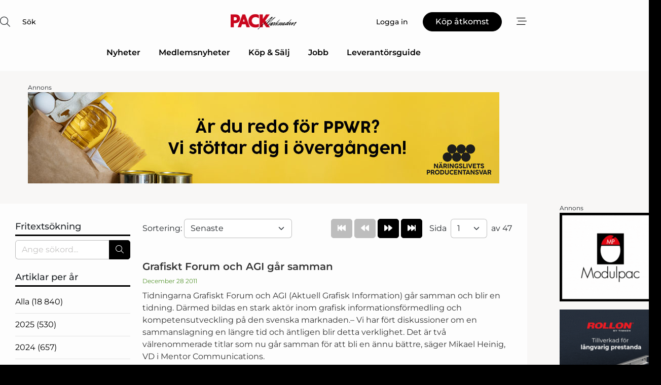

--- FILE ---
content_type: text/html;charset=UTF-8
request_url: https://www.packnet.se/article/search?year=2011
body_size: 21541
content:
<?xml version="1.0" encoding="UTF-8"?>
<!DOCTYPE html>
<html xmlns="http://www.w3.org/1999/xhtml"><head id="j_idt8">
        <link rel="SHORTCUT ICON" href="https://f.nordiskemedier.dk/favicon/packnet.ico" />
        <link rel="ICON" href="https://f.nordiskemedier.dk/favicon/packnet.ico" type="image/x-icon" />
        <title>Artiklar</title>
        <meta http-equiv="X-UA-Compatible" content="IE=edge,chrome=1" />
        <meta http-equiv="content-type" content="text/html; charset=UTF-8" />
    <meta id="viewport" name="viewport" content="width=device-width, initial-scale=1" />
    <script>
        //<![CDATA[
        (function () {
            var width = window.innerWidth ||
                document.documentElement.clientWidth ||
                document.body.clientWidth;
            if (width >= 768) {
                document.getElementById("viewport").setAttribute("content", "width=1344");
            } else {
                document.getElementById("viewport").setAttribute("content", "width=device-width, initial-scale=1");
            }
        })();
        //]]>
    </script>
        <meta http-equiv="content-script-type" content="text/javascript" />
        <meta http-equiv="cache-control" content="no-cache" />
        <meta http-equiv="expires" content="0" />
        <meta http-equiv="pragma" content="no-cache" />
        <script src="/js/vars.js?t=1763039542800" type="text/javascript"></script>
        <script src="/js/access.js?t=1763039542800" type="text/javascript"></script>
        <script>
            window.startupTimestamp = "1763039542800";
            window.contextPath = "";
            window.domain = "https://www.packnet.se";
            window.fileDomain = "https://f.nordiskemedier.dk";
            window.hostId = 65;
            window.visitor = {};
            window.cvrRestApiAddress = "https://cvr-api.nordiskemedier.dk/resources";
            window.metaObject = {"industryName":"","authorInitials":"","pageType":"","contentType":"view-article"};
            window.testMode = false;

            window.googleAnalytics = false;
            window.pendingScriptExecutions = [];
            window.enableCookieBot = new function () {};

            window.trackerEnabled = true; // TODO: replace with JsVarsServlet after merge
        </script>
    
    <script type="text/javascript" async="true">
        //<![CDATA[
        (function() {
            var host = window.location.hostname;
            var element = document.createElement('script');
            var firstScript = document.getElementsByTagName('script')[0];
            var url = 'https://cmp.inmobi.com'
                .concat('/choice/', 'h8eTMmqFZF-_K', '/', host, '/choice.js?tag_version=V3');
            var uspTries = 0;
            var uspTriesLimit = 3;
            element.async = true;
            element.type = 'text/javascript';
            element.src = url;

            // Not default InMobi code - make sure there is a script present
            // before inserting anything before it.
            if (firstScript) {
                firstScript.parentNode.insertBefore(element, firstScript);
            }

            function makeStub() {
                var TCF_LOCATOR_NAME = '__tcfapiLocator';
                var queue = [];
                var win = window;
                var cmpFrame;

                function addFrame() {
                    var doc = win.document;
                    var otherCMP = !!(win.frames[TCF_LOCATOR_NAME]);

                    if (!otherCMP) {
                        if (doc.body) {
                            var iframe = doc.createElement('iframe');

                            iframe.style.cssText = 'display:none';
                            iframe.name = TCF_LOCATOR_NAME;
                            doc.body.appendChild(iframe);
                        } else {
                            setTimeout(addFrame, 5);
                        }
                    }
                    return !otherCMP;
                }

                function tcfAPIHandler() {
                    var gdprApplies;
                    var args = arguments;

                    if (!args.length) {
                        return queue;
                    } else if (args[0] === 'setGdprApplies') {
                        if (
                            args.length > 3 &&
                            args[2] === 2 &&
                            typeof args[3] === 'boolean'
                        ) {
                            gdprApplies = args[3];
                            if (typeof args[2] === 'function') {
                                args[2]('set', true);
                            }
                        }
                    } else if (args[0] === 'ping') {
                        var retr = {
                            gdprApplies: gdprApplies,
                            cmpLoaded: false,
                            cmpStatus: 'stub'
                        };

                        if (typeof args[2] === 'function') {
                            args[2](retr);
                        }
                    } else {
                        if(args[0] === 'init' && typeof args[3] === 'object') {
                            args[3] = Object.assign(args[3], { tag_version: 'V3' });
                        }
                        queue.push(args);
                    }
                }

                function postMessageEventHandler(event) {
                    var msgIsString = typeof event.data === 'string';
                    var json = {};

                    try {
                        if (msgIsString) {
                            json = JSON.parse(event.data);
                        } else {
                            json = event.data;
                        }
                    } catch (ignore) {}

                    var payload = json.__tcfapiCall;

                    if (payload) {
                        window.__tcfapi(
                            payload.command,
                            payload.version,
                            function(retValue, success) {
                                var returnMsg = {
                                    __tcfapiReturn: {
                                        returnValue: retValue,
                                        success: success,
                                        callId: payload.callId
                                    }
                                };
                                if (msgIsString) {
                                    returnMsg = JSON.stringify(returnMsg);
                                }
                                if (event && event.source && event.source.postMessage) {
                                    event.source.postMessage(returnMsg, '*');
                                }
                            },
                            payload.parameter
                        );
                    }
                }

                while (win) {
                    try {
                        if (win.frames[TCF_LOCATOR_NAME]) {
                            cmpFrame = win;
                            break;
                        }
                    } catch (ignore) {}

                    if (win === window.top) {
                        break;
                    }
                    win = win.parent;
                }
                if (!cmpFrame) {
                    addFrame();
                    win.__tcfapi = tcfAPIHandler;
                    win.addEventListener('message', postMessageEventHandler, false);
                }
            };

            makeStub();

            function makeGppStub() {
                const CMP_ID = 10;
                const SUPPORTED_APIS = [
                    '2:tcfeuv2',
                    '6:uspv1',
                    '7:usnatv1',
                    '8:usca',
                    '9:usvav1',
                    '10:uscov1',
                    '11:usutv1',
                    '12:usctv1'
                ];

                window.__gpp_addFrame = function (n) {
                    if (!window.frames[n]) {
                        if (document.body) {
                            var i = document.createElement("iframe");
                            i.style.cssText = "display:none";
                            i.name = n;
                            document.body.appendChild(i);
                        } else {
                            window.setTimeout(window.__gpp_addFrame, 10, n);
                        }
                    }
                };
                window.__gpp_stub = function () {
                    var b = arguments;
                    __gpp.queue = __gpp.queue || [];
                    __gpp.events = __gpp.events || [];

                    if (!b.length || (b.length == 1 && b[0] == "queue")) {
                        return __gpp.queue;
                    }

                    if (b.length == 1 && b[0] == "events") {
                        return __gpp.events;
                    }

                    var cmd = b[0];
                    var clb = b.length > 1 ? b[1] : null;
                    var par = b.length > 2 ? b[2] : null;
                    if (cmd === "ping") {
                        clb(
                            {
                                gppVersion: "1.1", // must be “Version.Subversion”, current: “1.1”
                                cmpStatus: "stub", // possible values: stub, loading, loaded, error
                                cmpDisplayStatus: "hidden", // possible values: hidden, visible, disabled
                                signalStatus: "not ready", // possible values: not ready, ready
                                supportedAPIs: SUPPORTED_APIS, // list of supported APIs
                                cmpId: CMP_ID, // IAB assigned CMP ID, may be 0 during stub/loading
                                sectionList: [],
                                applicableSections: [-1],
                                gppString: "",
                                parsedSections: {},
                            },
                            true
                        );
                    } else if (cmd === "addEventListener") {
                        if (!("lastId" in __gpp)) {
                            __gpp.lastId = 0;
                        }
                        __gpp.lastId++;
                        var lnr = __gpp.lastId;
                        __gpp.events.push({
                            id: lnr,
                            callback: clb,
                            parameter: par,
                        });
                        clb(
                            {
                                eventName: "listenerRegistered",
                                listenerId: lnr, // Registered ID of the listener
                                data: true, // positive signal
                                pingData: {
                                    gppVersion: "1.1", // must be “Version.Subversion”, current: “1.1”
                                    cmpStatus: "stub", // possible values: stub, loading, loaded, error
                                    cmpDisplayStatus: "hidden", // possible values: hidden, visible, disabled
                                    signalStatus: "not ready", // possible values: not ready, ready
                                    supportedAPIs: SUPPORTED_APIS, // list of supported APIs
                                    cmpId: CMP_ID, // list of supported APIs
                                    sectionList: [],
                                    applicableSections: [-1],
                                    gppString: "",
                                    parsedSections: {},
                                },
                            },
                            true
                        );
                    } else if (cmd === "removeEventListener") {
                        var success = false;
                        for (var i = 0; i < __gpp.events.length; i++) {
                            if (__gpp.events[i].id == par) {
                                __gpp.events.splice(i, 1);
                                success = true;
                                break;
                            }
                        }
                        clb(
                            {
                                eventName: "listenerRemoved",
                                listenerId: par, // Registered ID of the listener
                                data: success, // status info
                                pingData: {
                                    gppVersion: "1.1", // must be “Version.Subversion”, current: “1.1”
                                    cmpStatus: "stub", // possible values: stub, loading, loaded, error
                                    cmpDisplayStatus: "hidden", // possible values: hidden, visible, disabled
                                    signalStatus: "not ready", // possible values: not ready, ready
                                    supportedAPIs: SUPPORTED_APIS, // list of supported APIs
                                    cmpId: CMP_ID, // CMP ID
                                    sectionList: [],
                                    applicableSections: [-1],
                                    gppString: "",
                                    parsedSections: {},
                                },
                            },
                            true
                        );
                    } else if (cmd === "hasSection") {
                        clb(false, true);
                    } else if (cmd === "getSection" || cmd === "getField") {
                        clb(null, true);
                    }
                    //queue all other commands
                    else {
                        __gpp.queue.push([].slice.apply(b));
                    }
                };
                window.__gpp_msghandler = function (event) {
                    var msgIsString = typeof event.data === "string";
                    try {
                        var json = msgIsString ? JSON.parse(event.data) : event.data;
                    } catch (e) {
                        var json = null;
                    }
                    if (typeof json === "object" && json !== null && "__gppCall" in json) {
                        var i = json.__gppCall;
                        window.__gpp(
                            i.command,
                            function (retValue, success) {
                                var returnMsg = {
                                    __gppReturn: {
                                        returnValue: retValue,
                                        success: success,
                                        callId: i.callId,
                                    },
                                };
                                event.source.postMessage(msgIsString ? JSON.stringify(returnMsg) : returnMsg, "*");
                            },
                            "parameter" in i ? i.parameter : null,
                            "version" in i ? i.version : "1.1"
                        );
                    }
                };
                if (!("__gpp" in window) || typeof window.__gpp !== "function") {
                    window.__gpp = window.__gpp_stub;
                    window.addEventListener("message", window.__gpp_msghandler, false);
                    window.__gpp_addFrame("__gppLocator");
                }
            };

            makeGppStub();

            var uspStubFunction = function() {
                var arg = arguments;
                if (typeof window.__uspapi !== uspStubFunction) {
                    setTimeout(function() {
                        if (typeof window.__uspapi !== 'undefined') {
                            window.__uspapi.apply(window.__uspapi, arg);
                        }
                    }, 500);
                }
            };

            var checkIfUspIsReady = function() {
                uspTries++;
                if (window.__uspapi === uspStubFunction && uspTries < uspTriesLimit) {
                    console.warn('USP is not accessible');
                } else {
                    clearInterval(uspInterval);
                }
            };

            if (typeof window.__uspapi === 'undefined') {
                window.__uspapi = uspStubFunction;
                var uspInterval = setInterval(checkIfUspIsReady, 6000);
            }
        })();
        //]]>
    </script>
            <script type="application/ld+json">
                {
                    "@context":"http://schema.org",
                    "@type":"NewsMediaOrganization",
                    "name":"Packnet",
                    "logo":{
                        "@type":"ImageObject",
                        "url":"https://f.nordiskemedier.dk/logo/portal/65.png"
                    },
                    "url":"https://www.packnet.se",
                    "ethicsPolicy":"https://www.packnet.se/privacy",
                    "sameAs":["https://www.facebook.com/Packmarknaden-1005686242835499/","https://www.linkedin.com/company/packmarknaden/"]
                }
            </script>
        <script src="/js/notbot.js?t=1763039542800" type="text/javascript"></script>

        <link href="https://f.nordiskemedier.dk/font/media.css" rel="stylesheet" />
        <link rel="stylesheet" href="https://f.nordiskemedier.dk/font-awesome/pro/6.6.0/css/all.min.css" />
        <link rel="stylesheet" href="https://f.nordiskemedier.dk/bootstrap/5.3.6/css/bootstrap.min.css" />
        <link rel="stylesheet" href="/css/default.css?t=1763039542800" type="text/css" />
        <script src="https://f.nordiskemedier.dk/jquery/jquery-3.6.0.min.js"></script>
        
        <script src="/js/jquery-ui.min.js"></script><script type="text/javascript" src="/javax.faces.resource/js/jquery.cookies.2.2.0.min.js.html?ln=portal-jsf&amp;t=17630395"></script>
        <script src="https://f.nordiskemedier.dk/bootstrap/5.3.6/js/bootstrap.bundle.min.js"></script>
        <script src="/js/default.js?t=1763039542800" type="text/javascript"></script>
        <script src="https://www.google.com/recaptcha/api.js?render=explicit&amp;hl=sv" type="text/javascript"></script>
                <script src="https://cdn.jsdelivr.net/npm/vue@2.7.14/dist/vue.min.js"></script>
                <script src="/dist/vue-components.umd.min.js?t=1763039542800" type="text/javascript"></script>
        
        <script src="https://f.nordiskemedier.dk/turnjs4/lib/turn.min.js" type="text/javascript"></script><!--[if lt IE 9]>
            <script src="https://f.nordiskemedier.dk/turnjs4/lib/turn.html4.min.js" type="text/javascript"></script><![endif]--><!--[if lt IE 9]>
                <script type="text/javascript">
                    window.location = "/browser-support.html";
                </script><![endif]-->
        <script src="https://cdn.jsdelivr.net/npm/ua-parser-js@0/dist/ua-parser.min.js"></script>
    <script type="text/javascript">
        window.enableGTM = function() {
            try {
                (function (w, d, s, l, i) {
                    w[l] = w[l] || [];
                    w[l].push({
                        'gtm.start':
                            new Date().getTime(), event: 'gtm.js'
                    });
                    var f = d.getElementsByTagName(s)[0],
                        j = d.createElement(s), dl = l != 'dataLayer' ? '&l=' + l : '';
                    j.async = true;
                    j.src =
                        'https://www.googletagmanager.com/gtm.js?id=' + i + dl;
                    f.parentNode.insertBefore(j, f);
                })(window, document, 'script', 'dataLayer', 'GTM-KQDZGWB');
            } catch (err) {
                console.log(err);
            }
        };
    </script>
        

        
        <script src="/js/cookie-utilities.js"></script>
    <script type="text/javascript">
        var gaPageType = 'misc';
        var gaContentType = 'view-article';
        var gaPageAge = null;
        var gaPageSize = null;
        var gaIndustryName = 'null';
        
    </script>
    <script type="text/javascript">
        window.enableBanners = function () {
            try {
                window['banner-consent-is-ready'] = true;
                EventBus.broadcast("banner-consent-is-ready");
            } catch (err) {
                console.log(err);
            }
        };
    </script>
    <script type="text/javascript">
        //<![CDATA[
        (function () {
            var salespanelModuleEnabled = false;
            var quantCastModuleEnabled = true;
            var salespanelResolve, salespanelReject;
            window.salespanelPromise = new Promise((resolve, reject) => {
                // Check if Salespanel and QuantCast module is enabled for this host and check if the tag has loaded.
                if (!salespanelModuleEnabled || !quantCastModuleEnabled) {
                    resolve(false);
                }
                salespanelResolve = resolve;
                salespanelReject = reject;
            });

            // Reject just in case QuantCast module is enabled but variable is not initialized.
            if (typeof window.__tcfapi == "undefined") {
                salespanelReject("QuantCast error: __tcfapi is undefined");
                return;
            }

            // Listen for Quantcast events for changes to Salespanel consent.
            window.__tcfapi('addEventListener', 2, async function (tcData, success) {
                if (!success) {
                    salespanelReject("Salespanel error: Could not create event listener.");
                    return;
                }

                // the rest of this function is called when the page is loaded OR
                // - the user accepts / rejects / updates the consent terms
                // - the user dismisses the consent box by clicking the 'x'
                if (tcData.eventStatus !== 'tcloaded' && tcData.eventStatus !== 'useractioncomplete') {
                    return;
                }

                // Salespanel is managed by Google Tag Manager and is not inserted if the relevant consent is not given.
                // If consent is given, it returns true, otherwise false after 2,5 seconds.
                var loops = 0;
                while(!salespanelObjectLoaded() && loops < 5) {
                    await new Promise(resolve => setTimeout(resolve, 500));
                    loops += 1;
                }

                if (salespanelObjectLoaded()) {
                    // Set cookie.
                    allowTracking();
                    salespanelResolve(true);
                } else {
                    // Remove cookie.
                    rejectTracking();
                    // Salespanel did not load in time or was rejected by consent.
                    salespanelReject("Salespanel error: Not loaded.");
                }
            });

            function salespanelObjectLoaded() {
                return typeof $salespanel !== "undefined" && $salespanel.hasOwnProperty("push");
            }

            function allowTracking() {
                // Check if Salespanel tracking has already been allowed.
                if ($.cookies.get("track_uid") !== null) {
                    return;
                }

                try {
                    // Activate tracking when the visitor provides explicit consent.
                    // Place `track_uid` cookie.
                    $salespanel.push(["set", "tracking:allowTracking"]);
                } catch (e) {
                    salespanelReject("Salespanel error: Allow tracking failed.");
                }
            }

            function rejectTracking() {
                // Remove cookie if user removed Salespanel consent.
                // All created Salespanel events will now be un-identified.
                if ($.cookies.get("track_uid")) {
                    $.cookies.del("track_uid", {domain: '.packnet.se'});
                }
            }
        })();
        //]]>
    </script>
    <script type="text/javascript">
        //<![CDATA[
        window.paywallScripts = {
            seenPaywall: async function (type) {
                // Wait for salespanel promise to be fulfilled (either loaded or not).
                const salespanelLoaded = await window.salespanelPromise.catch(() => {
                    // Salespanel didn't load if promise is rejected.
                    return false;
                });
                if (!salespanelLoaded) return;

                // Find previous amount of seen paywalls.
                await this.seenPaywallPromise().then(seenPaywalls => {
                    // Increment amount of seen paywall on visitor attribute.
                    this.setPaywallsAttribute(seenPaywalls);

                    // Create Meta/Facebook Pixel event notifying of a seen paywall.
                    if (seenPaywalls > 3) {
                        fbq('trackCustom', "Set paywall +3 gange");
                    }
                }).catch((message) => {
                    console.error(message);
                });

                // Create Salespanel event notifying of a seen paywall.
                this.sendPaywallEvent(type);
            },
            seenPaywallPromise: function () {
                return new Promise((resolve, reject) => {
                    try {
                        $salespanel.push(["get", "qualify:visitor", function (data) {
                            data.visitor_attributes.paywalls !== null ?
                                resolve(data.visitor_attributes.paywalls) :
                                resolve(0);
                        }]);
                    } catch (e) {
                        reject("Salespanel error: Get details failed.");
                    }
                });
            },
            setPaywallsAttribute: function (seenPaywalls) {
                try {
                    $salespanel.push(["set", "attributes:visitor", {
                        "paywalls": seenPaywalls + 1
                    }]);
                } catch (e) {
                    console.error("Salespanel error: Couldn't set attribute.");
                }
            },
            sendPaywallEvent: function (type) {
                try {
                    $salespanel.push(["set",
                        "activity:customActivity",
                        "website",
                        "Saw paywall",
                        type
                    ]);
                } catch (e) {
                    console.error("Salespanel error: Couldn't send custom activity.");
                }
            }
        }
        //]]>
    </script>
            <script type="text/javascript">
                (function (){
                    var is = [];
                    var impersonating = false;
                    if (!impersonating && window.visitor.person) {
                        is.push({
                            name: "person",
                            ref: window.visitor.person.id
                        });
                    }
                    if (!impersonating && window.visitor.recipient) {
                        is.push({
                            name: "recipient",
                            ref: window.visitor.recipient.id
                        });
                    }

                    var evtr;
                    var queue = [];
                    window.queueTrackerEvent = function (a, sn, sr, tn, tr) {
                        if (evtr) {
                            evtr(a, sn, sr, tn, tr, is);
                        } else {
                            queue.push({
                                a: a,
                                sn: sn,
                                sr: sr,
                                tn: tn,
                                tr: tr
                            })
                        }
                    };
                    window.addEventListener("onTrackerLoaded", function () {
                        evtr = window.createTracker("https://api.evtr.nordiskemedier.dk", "evtr");
                        while (queue.length) {
                            var ev = queue.splice(0, 1)[0];
                            if (ev) {
                                evtr(ev.a, ev.sn, ev.sr, ev.tn, ev.tr, is);
                            }
                        }
                    });
                })();
            </script>
            <script async="async" src="https://js.evtr.nordiskemedier.dk/_.js?t=1763039542800" type="text/javascript"></script>

        <script type="text/javascript">
            $(function() {
                $('.item').hover(
                function() { $(this).css('background-color', '#efefef').css('cursor', 'pointer') },
                function() { $(this).css('background-color', 'transparent').css('cursor', 'normal') }
            );
                $(".tt").tooltip();
            });
            function getTitle() {
                return document.title;
            }
            function getLocation() {
                return window.location;
            }
            function getUrl() {
                return window.location.href;
            }
            function confirmDelete(p) {
                var v = "\u00C4r du s\u00E4ker p\u00E5 att du vill radera \"{0}\"?";
                v = v.replace("{0}", p);
                return confirm(v);
            }
            function getVisitorEmail() {
                return "";
            }
            function getVisitorRememberInfo() {
                return true;
            }

            var ids = [];
            function messageFade() {
                $('.fade').fadeTo('slow', 0.3);
            }
            
            // Remove cookies that are no longer in use
            $(document).ready(function () {
                $.cookies.del("c1");
                $.cookies.del("c2");
                $.cookies.del("c3");
            });

            window.pushGTrackScript = function (f, cont) {
                window.pendingScriptExecutions.push({
                    callback: function () {
                        if (window.googleAnalytics) {
                            eval(f(cont));
                        }
                    },
                    context: cont
                });

            }
            $(window).on('load', function () {
                // if subscription is suspended change paywall message.
                if ($('#paywall-overlay') && window.visitor?.person?.suspended) {
                    $('#paywall-overlay .paywall-package').html("\u00C5tkomsten \u00E4r avst\u00E4ngd.");
                    $('#paywall-overlay .paywall-body-wrapper').html("Av s\u00E4kerhetssk\u00E4l \u00E4r ditt konto tillf\u00E4lligt avst\u00E4ngt.".replace('{0}', "abonnement@nordiskemedier.dk").replace('{1}', "abonnement@nordiskemedier.dk"));
                    $('.paywall-content-wrapper').addClass('warning');
                }
            });
        </script>
        <script type="text/javascript">
            //<![CDATA[
            function center(element) {
                var e=$(element);
                var w=e.width();
                var h=e.height();
                e.css("position","fixed").css("z-index","50000").css("top","50%").css("left","50%").css("margin-left","-"+(w/2)+"px").css("margin-top","-"+(h/2)+"px");
                e.draggable({
                    handle: $(element+"_handle")
                });
            }
            //]]>
        </script>

        
        <link rel="alternate" type="application/rss+xml" title="News RSS" href="https://www.packnet.se/xml/rss2/articles" />
        <link rel="alternate" type="application/rss+xml" title="Advertisements RSS" href="https://www.packnet.se/xml/rss2/advertisements?typeId=1&amp;typeId=2" />
        <link rel="alternate" type="application/rss+xml" title="Competences RSS" href="https://www.packnet.se/xml/rss2/competences" />
        <link rel="alternate" type="application/rss+xml" title="Jobs RSS" href="https://www.packnet.se/xml/rss2/jobs" />
        <link rel="alternate" type="application/rss+xml" title="Courses RSS" href="https://www.packnet.se/xml/rss2/courses" /><link type="text/css" rel="stylesheet" href="/javax.faces.resource/css/paginator.css.html?ln=portal-jsf&amp;t=17630395" /></head><body>
            <script src="/js/cookie-consent.js"></script>

        <div style="display:none;">
            <a href="/void/index.html" rel="nofollow">23948sdkhjf</a>
        </div>
        <i id="media-width-detection" style="display: none">
            
            <i class="d-md-none xs"></i>
            <i class="d-none d-md-inline lg"></i>
        </i>
            
            <noscript><iframe src="https://www.googletagmanager.com/ns.html?id=GTM-KQDZGWB" height="0" width="0" style="display:none;visibility:hidden"></iframe></noscript>
        <div class="remodal-bg">
        <header id="main-header" v-cloak="" class="unprintable">
            <nav>
                <div>
                    <global-search-icon></global-search-icon>
                </div>
                <div>
                    <a href="/" class="logo">
                        <img src="https://f.nordiskemedier.dk/logo/portal/65.png" alt="Packnet" />
                    </a>
                </div>
                <div>
                    <button v-if="window.visitor.person" v-on:click.prevent="open(personMenu)" class="btn btn-link btn-log-in px-0">
                        <i class="fa-light fa-user d-sm-none"></i>
                        <span class="d-none d-sm-inline">Mitt konto</span>
                    </button>
                    <button v-else="" v-on:click.prevent="open(topMenu)" class="btn btn-link btn-log-in px-0">
                        <i class="fa-light fa-user d-sm-none"></i>
                        <span class="d-none d-sm-inline">Logga in</span>
                    </button>
                    <button v-if="window.visitor.ipAccess &amp;&amp; !window.visitor.ipAccess.disable &amp;&amp; window.visitor.ipAccess.corporateClient" v-on:click.prevent="open(ipAccessMenu)" class="btn btn-link btn-ip-access px-0">
                        <span class="d-flex">
                            <i class="fa-light fa-lock-open me-1"></i><span class="short-name">{{ truncateString(window.visitor.ipAccess.corporateClient.name, 12) }}</span><span class="long-name">{{ truncateString(window.visitor.ipAccess.corporateClient.name, 20) }}</span>
                        </span>
                    </button>
                    <template v-else=""><a id="j_idt112:j_idt114" href="/products/subscription.html" style="" class="btn btn-primary" target="">
                            <span class="d-inline d-sm-none">Köp</span>
                            <span class="d-none d-sm-inline">Köp åtkomst</span></a>
                    </template>
                    <button v-on:click.prevent="open(rightMenu)" class="btn btn-link btn-bars px-0 d-inline-flex">
                        <i class="fa-light fa-bars-staggered"></i>
                    </button>
                </div>
            </nav>
            <div v-on:click.self="close" class="menu-container menu-top" v-bind:class="getStyleClass(topMenu)">
                <div>
                    <menu-log-in v-bind:sign-up-link="signUpLink" v-on:close="close"></menu-log-in>
                </div>
            </div>
            <div v-on:click.self="close" class="menu-container menu-right" v-bind:class="getStyleClass(rightMenu)">
                <div>
                    <div style="align-items: center;" class="d-flex justify-content-end">
                        <button v-if="window.visitor.person" v-on:click.prevent="open(personMenu)" class="btn btn-link btn-log-in px-0">
                            Mitt konto
                        </button>
                        <button v-else="" v-on:click.prevent="open(topMenu)" class="btn btn-link btn-log-in px-0">
                            <i class="fa-light fa-user d-sm-none"></i>
                            <span class="d-none d-sm-inline">Logga in</span>
                        </button>
                        <button v-if="window.visitor.ipAccess &amp;&amp; !window.visitor.ipAccess.disable &amp;&amp; window.visitor.ipAccess.corporateClient" v-on:click.prevent="open(ipAccessMenu)" class="btn btn-link btn-ip-access px-0 mx-4">
                            <span class="d-flex">
                                <i class="fa-light fa-lock-open me-1"></i><span class="short-name">{{ truncateString(window.visitor.ipAccess.corporateClient.name, 12) }}</span><span class="long-name">{{ truncateString(window.visitor.ipAccess.corporateClient.name, 20) }}</span>
                            </span>
                        </button>
                        <template v-else=""><a id="j_idt116:j_idt118" href="/products/subscription.html" style="" class="btn btn-primary mx-4" target="">
                                <span class="d-inline d-sm-none">Köp</span>
                                <span class="d-none d-sm-inline">Köp åtkomst</span></a>
                        </template>
                        <button v-on:click.prevent="close" class="btn btn-link btn-x px-0 d-inline-flex">
                            <i class="fa-light fa-xmark-large"></i>
                        </button>
                    </div>
                    <div class="mt-5 mb-4">
                        <global-search-input></global-search-input>
                    </div>
                    <ul class="primary-menu">
                        <li v-for="(option, i) in mainOptions" v-bind:key="i" v-bind:class="{'open': unfolded == i}">
                            <a v-if="option.target" v-bind:href="option.target" v-bind:target="option.external ? '_blank' : ''">{{ option.name }}</a>
                            <template v-else-if="option.children">
                                <a href="#" v-on:click.prevent="unfolded = unfolded != i ? i : null">{{ option.name }}<i class="fa-light" v-bind:class="{'fa-chevron-down': unfolded != i, 'fa-chevron-up': unfolded == i}"></i></a>
                                <ul>
                                    <li v-for="(child, j) in option.children" v-bind:key="j">
                                        <a v-bind:href="child.target" v-bind:target="child.external ? '_blank' : ''">{{ child.name }}</a>
                                    </li>
                                </ul>
                            </template>
                        </li>
                    </ul>
                    <ul class="secondary-menu">
                            <li>
                                <a href="/epages/archive.html">
                                    <i class="fa-light fa-newspaper"></i>E-tidning
                                </a>
                            </li>
                        <li>
                            <a href="/newsletter/subscribe.html"><i class="fa-light fa-envelope"></i>Registrera nyhetsbrev</a>
                        </li>
                        <li>
                            <a href="/bookmark"><i class="fa-light fa-bookmark"></i>Min läslista</a>
                        </li>
                    </ul>
                    <ul v-if="mainSecondaryOptions &amp;&amp; mainSecondaryOptions.length" class="secondary-menu">
                        <li v-for="(option, i) in mainSecondaryOptions" v-bind:key="i">
                            <a v-if="option.target" v-bind:href="option.target" v-bind:target="option.external ? '_blank' : ''">{{ option.name }}</a>
                            <template v-else-if="option.children">
                                <span>{{ option.name }}</span>
                                <ul>
                                    <li v-for="(child, j) in option.children" v-bind:key="j">
                                        <a v-bind:href="child.target" v-bind:target="child.external ? '_blank' : ''">{{ child.name }}</a>
                                    </li>
                                </ul>
                            </template>
                        </li>
                    </ul>
                        <div class="extra">
                            <ip-access-toggle></ip-access-toggle>
                        </div>
                </div>
            </div>
            <div v-if="window.visitor.person" v-on:click.self="close" class="menu-container menu-right" v-bind:class="getStyleClass(personMenu)">
                <div>
                    <div style="align-items: center;" class="d-flex justify-content-end">
                        <button v-on:click.prevent="close" class="btn btn-link btn-x px-0 d-inline-flex">
                            <i class="fa-light fa-xmark-large"></i>
                        </button>
                    </div>
                    <ul class="primary-menu mt-4">
                        <li v-bind:class="{'open': unfolded == -1}">
                            <a href="#" v-on:click.prevent="unfolded = unfolded != -1 ? -1 : null" class="border-top-0">
                                <span class="d-block">
                                    <span class="d-block">{{ window.visitor.person.name }}</span>
                                    <small v-if="window.visitor.member" class="d-block text-muted">
                                        <span class="me-2">{{ window.visitor.member.name }}</span>
                                        <span v-if="window.visitor.person.members &amp;&amp; window.visitor.person.members.length &gt; 1" class="border rounded px-1">+{{ window.visitor.person.members.length - 1 }}</span>
                                    </small>
                                </span>
                                <i class="fa-light" v-bind:class="{'fa-chevron-down': unfolded != -1, 'fa-chevron-up': unfolded == -1}"></i>
                            </a>
                            <ul>
                                <li v-if="window.visitor.person.members &amp;&amp; window.visitor.person.members.length &gt; 1" v-for="member in window.visitor.person.members">
                                    <a href="#" v-on:click="switchMember(member.id)">
                                        {{ member.name }}
                                        <small class="d-block text-muted">Företagsprofil<i v-if="window.visitor.member &amp;&amp; member.id === window.visitor.member.id" class="text-success ms-2 fa-solid fa-check-circle"></i></small>
                                    </a>
                                </li>
                                <li>
                                    <a href="/user/update.html">Inställningar</a>
                                </li>
                                <li>
                                    <a href="/member/log-out.html">Logga ut</a>
                                </li>
                            </ul>
                        </li>
                        <li v-for="(option, i) in personOptions" v-bind:key="i" v-bind:class="{'open': unfolded == i}">
                            <a v-if="option.target" v-bind:href="option.target" v-bind:target="option.external ? '_blank' : ''">{{ option.name }}</a>
                            <template v-else-if="option.children">
                                <a href="#" v-on:click.prevent="unfolded = unfolded != i ? i : null">{{ option.name }}<i class="fa-light" v-bind:class="{'fa-chevron-down': unfolded != i, 'fa-chevron-up': unfolded == i}"></i></a>
                                <ul>
                                    <li v-for="(child, j) in option.children" v-bind:key="j">
                                        <a v-bind:href="child.target" v-bind:target="child.external ? '_blank' : ''">{{ child.name }}</a>
                                    </li>
                                </ul>
                            </template>
                        </li>
                    </ul>
                    <ul class="secondary-menu">
                            <li>
                                <a href="/epages/archive.html">
                                    <i class="fa-light fa-newspaper"></i>E-tidning
                                </a>
                            </li>
                        <li>
                            <a href="/newsletter/subscribe.html"><i class="fa-light fa-envelope"></i>Registrera nyhetsbrev</a>
                        </li>
                        <li>
                            <a href="/bookmark"><i class="fa-light fa-bookmark"></i>Min läslista</a>
                        </li>
                    </ul>
                    <ul v-if="mainSecondaryOptions &amp;&amp; mainSecondaryOptions.length" class="secondary-menu">
                        <li v-for="(option, i) in mainSecondaryOptions">
                            <a v-bind:href="option.target" v-bind:target="option.external ? '_blank' : ''">{{ option.name }}</a>
                        </li>
                    </ul>
                        <div class="extra">
                            <ip-access-toggle></ip-access-toggle>
                        </div>
                </div>
            </div>
            <div v-if="window.visitor.ipAccess &amp;&amp; !window.visitor.ipAccess.disable &amp;&amp; window.visitor.ipAccess.corporateClient" v-on:click.self="close" class="menu-container menu-right" v-bind:class="getStyleClass(ipAccessMenu)">
                <div>
                    <div style="align-items: center;" class="d-flex justify-content-end">
                        <button v-on:click.prevent="close" class="btn btn-link btn-x px-0 d-inline-flex">
                            <i class="fa-light fa-xmark-large"></i>
                        </button>
                    </div>
                            <ul class="ip-menu">
                                <li>
                                    <h5 class="m-0">{{ window.visitor.ipAccess.corporateClient.name }}</h5>
                                </li>
                                <li><p><b>Welcome to our Corporate client solution</b></p>
<p>Your IP is registered with the company mentioned above and provides access to Packnet.</p>
                                </li>
                                <li v-if="window.visitor.ipAccess.corporateClient.type != 3 &amp;&amp; window.visitor.ipAccess.corporateClient.type != 2">
                                    <a v-bind:href="'/corporate-client/index.html?token='+window.visitor.ipAccess.corporateClient.token" class="btn btn-link p-0">
                                        Click here to go to sign-up<i class="fa-light fa-arrow-right ms-2"></i>
                                    </a>
                                </li>
                            </ul>
                        <div class="extra">
                            <ip-access-toggle></ip-access-toggle>
                        </div>
                </div>
            </div>
        </header>
        <script type="application/javascript">
            //<![CDATA[
            window.mainMenu = new Vue({
                el: "#main-header",
                data: {
                    topMenu: {
                        transitioning: false,
                        open: false
                    },
                    rightMenu: {
                        transitioning: false,
                        open: false
                    },
                    personMenu: {
                        transitioning: false,
                        open: false
                    },
                    ipAccessMenu: {
                        transitioning: false,
                        open: false
                    },
                    stack: [],
                    unfolded: null,
                    mainOptions: [{"children":[{"external":false,"name":"Senaste nytt","target":"/article/latest.html"},{"name":"Arbetskraft","target":"/topic/view/1405/arbetskraft"},{"name":"Pack Point Nordic","target":"/topic/view/1032/pack_point_nordic"},{"name":"TEKNIK","target":"/topic/view/410/teknik"}],"name":"Nyheter"},{"children":[{"external":false,"name":"Medlemsnyheter","target":"/announcement"},{"external":false,"name":"Leverantörsguide","target":"/company"}],"name":"Branschinsikt"},{"children":[{"external":false,"name":"Maskiner","target":"/machine"},{"external":false,"name":"Produkter","target":"/product"},{"external":false,"name":"Tjänster","target":"/competence"}],"name":"Köp & Sälj"},{"external":false,"name":"Jobb","target":"/job/search?all=true"},{"external":false,"name":"Kalendarium","target":"/event/search"}],
                    mainSecondaryOptions: [{"children":[{"external":false,"name":"Bli prenumerant","target":"/products/subscription.html"},{"external":true,"name":"Bli medlem","target":"https://nordiskemediehus.dk/se/produkt/medlemskab/"},{"external":true,"name":"Annonsera","target":"https://nordiskemediehus.dk/se/packnet/"},{"external":true,"name":"Se alla produkter","target":"https://nordiskemediehus.dk/se/produkter/"}],"name":"Produkter"}],
                    createSubscriptionLink: {"external":false,"name":"Bli prenumerant","target":"/products/subscription.html"},
                    createMembershipLink: {"external":true,"name":"Bli medlem","target":"https://nordiskemediehus.dk/se/produkt/medlemskab/"},
                },
                computed: {
                    personOptions: function () {
                        const options = [];

                        const add = (list, name, target) => {
                            const option = {
                                name
                            };
                            if (target) {
                                option.target = target;
                            } else {
                                option.children = [];
                            }
                            list.push(option);
                            return option.children;
                        }

                        if (!window.visitor.member) {
                            add(options, "Market overview", "/watch");
                        } else {
                            add(options, "Aktiviteter", "/member");

                            if (window.visitor.member.state.type.announcements || window.visitor.member.state.type.posts) {
                                const createItems = add(options, "Skapa ett inlägg");
                                if (window.visitor.member.state.type.announcements) {
                                    add(createItems, "Nyhet", "/post/announcement");
                                }
                                if (window.visitor.member.state.type.posts) {
                                    if (true) {
                                        add(createItems, "Maskin eller produkt", "/post/machine-or-product");
                                    }
                                    if (true) {
                                        add(createItems, "Tj\u00E4nst", "/post/competence");
                                    }
                                    if (true) {
                                        add(createItems, "Jobb", "/post/job");
                                    }
                                    if (false) {
                                        add(createItems, "Kurs", "/post/course");
                                    }
                                }

                                if (window.visitor.member.state.type.posts && true && (true)) {
                                    const crawlingItems = add(options, "Importlagring");
                                    add(crawlingItems, "Import overview", "/post/overview?imported=true");
                                    add(crawlingItems, "Crawling status", "/import/status.html");
                                }

                                add(options, "Sammanst\u00E4llning", "/post/overview");
                            }
                            if (window.visitor.member.misc.banners || window.visitor.member.misc.newsletterBanners) {
                                const bannerItems = add(options, "Annonsering");
                                if (window.visitor.member.misc.banners) {
                                    add(bannerItems, "\u00D6versikt", "/banner/index.html");
                                }
                                if (window.visitor.member.misc.newsletterBanners) {
                                    add(bannerItems, "Annonsering i nyhetsbrevet", "/newsletter/banner/index.html");
                                }
                                // Member-specifik kode... virker ikke med cache
                                // const saleEmail = "N\/A";
                                // if (saleEmail.indexOf("@") != -1) {
                                //     add(bannerItems, "Kontakta oss f\u00F6r ett kostnadsf\u00F6rslag", "mailto:" + saleEmail + "?subject=N\u00E4r det g\u00E4ller annonsering");
                                // }
                            }

                            if (false) {
                                add(options, "Market overview", "/watch");
                            }

                            const profileItems = add(options, "F\u00F6retagsprofil");
                            add(profileItems, "Se profilen", "/company/view/" + window.visitor.member.id + "/" + window.visitor.member.slug);
                            if (window.visitor.member.state.type.profile) {
                                add(profileItems, "Redigera profil", "/company/profile.html");
                            }
                            add(profileItems, "Kontakter", "/member-contact/overview");
                            if (window.visitor.member.state.type.supplements) {
                                add(profileItems, "F\u00F6retagsportf\u00F6lj", "/supplement/management");
                            }
                            add(profileItems, "Inst\u00E4llningar f\u00F6r administrat\u00F6rer", "/company/administrators.html");

                            add(options, "Hj\u00E4lp", "/member/help.html");
                        }

                        return options;
                        //     var addContacts = function (items, text, contacts) {
                        //         if (contacts) {
                        //             var contactItems = [];
                        //             for (var i = 0; i < contacts.length; i++) {
                        //                 var contact = contacts[i];
                        //                 contactItems.push({
                        //                     text: contact.name,
                        //                     portrait: contact.portrait,
                        //                     phonePrefix: "Tel: ",
                        //                     phone: contact.phone,
                        //                     email: contact.email
                        //                 });
                        //             }
                        //             items.push({
                        //                 text: text,
                        //                 items: contactItems,
                        //             });
                        //         }
                        //     };
                        //
                        //     var contactItems = [];
                        //     for (var contact in this.visitor.contacts) {
                        //         addContacts(contactItems, this.visitor.contacts[contact].title, this.visitor.contacts[contact].contacts);
                        //     }
                        //
                        //     items.push({
                        //         icon: "fa-light fa-phone-alt",
                        //         text: "Kontakt",
                        //         href: "#",
                        //         items: contactItems,
                        //     });
                        //
                        //     return {
                        //         items: items
                        //     };
                        // }
                    },
                    signUpLink: function () {
                        if (window.access.module.subscriptions && this.createSubscriptionLink) {
                            this.createSubscriptionLink.name = "Prenumerera";
                            return this.createSubscriptionLink;
                        } else if (this.createMembershipLink) {
                            this.createMembershipLink.name = "Bli medlem";
                            return this.createMembershipLink;
                        } else {
                            return null;
                        }
                    }
                },
                watch: {
                    stack: function (newValue) {
                        if (newValue && newValue.length > 0) {
                            document.body.classList.add("menu-open");
                        } else {
                            document.body.classList.remove("menu-open");
                        }
                    }
                },
                mounted: function () {
                    document.addEventListener("keyup", this.keyupListener);
                },
                unmounted: function () {
                    window.removeEventListener("keyup", this.keyupListener);
                },
                methods: {
                    truncateString(str, maxLength) {
                        if (!str || typeof str !== 'string') return '';
                        const ellipsis = '…';

                        if (str.length > maxLength) {
                            let trimmed = str.slice(0, maxLength);
                            trimmed = trimmed.replace(/\s+$/, '');
                            if ((trimmed + ellipsis).length < str.length) {
                                return trimmed + ellipsis;
                            }
                        }

                        return str;
                    },
                    keyupListener: function (event) {
                        if (event.keyCode == 27) {
                            this.close();
                        }
                    },
                    open: function (menu) {
                        this.stack.push(menu);
                        menu.transitioning = true;
                        this.$nextTick(() => {
                            menu.open = true;
                        })
                    },
                    close: function () {
                        const menu = this.stack.length ? this.stack.splice(this.stack.length - 1, 1)[0] : null;
                        if (menu) {
                            menu.open = false;
                            setTimeout(() => {
                                menu.transitioning = false;
                            }, 250)
                        }
                    },
                    getStyleClass: function (menu) {
                        return {
                            "transitioning": menu.transitioning || menu.open,
                            "open": menu.open
                        };
                    },
                    switchMember: function (memberId) {
                        this.$services.personSecureService.switchMember(memberId)
                            .then(() => window.location.reload())
                            .catch(err => console.error(err));
                    },
                    openLogIn: function () {
                        Vue.$hashUtil.remove("paywall");
                        this.open(this.topMenu);
                    }
                }
            });
            //]]>
        </script>
        <header id="extra-header" class="unprintable">
            <nav></nav>
            <nav>
                <featured-links v-bind:value="featuredOptions"></featured-links>
            </nav>
        </header>
        <script type="application/javascript">
            //<![CDATA[
            new Vue({
                el: "#extra-header",
                data: {
                    featuredOptions: [{"external":false,"name":"Nyheter","target":"/"},{"external":false,"name":"Medlemsnyheter","target":"/announcement"},{"external":false,"name":"Köp & Sälj","target":"/buy-sell"},{"external":false,"name":"Jobb","target":"/job/search?all=true"},{"external":false,"name":"Leverantörsguide","target":"/company"}],
                    articles: []
                }
            });
            //]]>
        </script>
    <hash-modal id="paywall-modal" v-cloak="" v-on:opened="opened" hash="paywall" class="paywall paywall-modal ">
                    <div class="paywall-message">Logga in eller skapa f&ouml;r att spara artiklar
                    </div>
            <div class="paywall-body-wrapper">
                <div class="paywall-gain">
                    Få tillgång till allt innehåll på Packnet
                </div>
                <div class="paywall-binding">
                    Ingen bindningstid eller kortinformation krävs
                </div>
                <div class="paywall-action"><a id="j_idt143:j_idt145:j_idt156:j_idt159" href="/products/subscription.html?product=310" style="" class="btn btn-primary" target="">
                        Prova Packnet nu
                    </a>
                </div>
                <div class="paywall-log-in">
                    Redan prenumerant? <a href="#" v-on:click.prevent="window.mainMenu.openLogIn()">Logga in</a>
                </div>
                <div class="paywall-conditions">
                    <div>
                        Gäller endast personlig prenumeration.
                    </div>
                        <div>Kontakta oss för en <a id="j_idt143:j_idt145:j_idt163:0:j_idt165" href="/products/subscription.html?product=104">företagslösning</a>.
                        </div>
                </div>
            </div>
    </hash-modal>
    <script type="text/javascript">
        //<![CDATA[
        new Vue({
            el: "#paywall-modal",
            methods: {
                opened: function () {
                    window.paywallScripts.seenPaywall("unknown");
                }
            }
        });
        //]]>
    </script>

            <div class="super-container">
    <banners id="j_idt187" v-bind:value="[{&quot;filler&quot;:false,&quot;creatives&quot;:[{&quot;container&quot;:2,&quot;img&quot;:&quot;2j7bqq82bmk86lab.jpg&quot;,&quot;mediaWidth&quot;:&quot;lg&quot;,&quot;width&quot;:930,&quot;id&quot;:74181,&quot;height&quot;:180},{&quot;container&quot;:2,&quot;img&quot;:&quot;231jfd0fe3ttdhkb.jpg&quot;,&quot;mediaWidth&quot;:&quot;xs&quot;,&quot;width&quot;:930,&quot;id&quot;:74182,&quot;height&quot;:180}],&quot;id&quot;:32495,&quot;href&quot;:&quot;https://npa.se/producentansvaret/ppwr&quot;}]" label="Annons" v-bind:label-all="false" v-bind:max-slots="1" v-bind:guideline-size="4" v-bind:xs="[[468,300],[930,180],[980,125],[980,240],[980,360],[980,540],[1800,450]]" v-bind:sm="[[930,180],[980,125],[980,150],[980,240],[980,300],[980,360],[980,540],[1800,450]]" class="top-mowgli unprintable"></banners>
    <script>
        (function () {
            new Vue({
                el: "#j_idt187"
            });
        })();
    </script>
                <div class="main-container">
                    <div>
                            <div id="mowgli-left" class="mowgli-left">
    <banners id="j_idt191" v-bind:value="[{&quot;filler&quot;:false,&quot;creatives&quot;:[{&quot;img&quot;:&quot;2ji1icbbwkaskndb.jpg&quot;,&quot;mediaWidth&quot;:&quot;lg&quot;,&quot;width&quot;:240,&quot;id&quot;:71749,&quot;height&quot;:400}],&quot;id&quot;:31029,&quot;href&quot;:&quot;https://f.nordiskemedier.dk/2o62ekbwsj9bzrsa.pdf&quot;},{&quot;filler&quot;:false,&quot;trackingScript&quot;:true,&quot;creatives&quot;:[{&quot;img&quot;:&quot;20wkcvxh27lofaeb.gif&quot;,&quot;mediaWidth&quot;:&quot;lg&quot;,&quot;width&quot;:240,&quot;id&quot;:75556,&quot;height&quot;:400}],&quot;trackingScriptVendorId&quot;:50,&quot;id&quot;:33273,&quot;href&quot;:&quot;https://track.adform.net/C/?bn=85397069;gdpr=${gdpr};gdpr_consent=${gdpr_consent_50}&quot;,&quot;hrefVendorId&quot;:50}]" label="Annons" v-bind:label-all="false" v-bind:max-slots="2" v-bind:guideline-size="6" v-bind:sm="[[240,400]]" style="margin-bottom: 10px;"></banners>
    <script>
        (function () {
            new Vue({
                el: "#j_idt191"
            });
        })();
    </script>
                            </div>
                            <script>
                                //<![CDATA[
                                $(function () {
                                    $("#mowgli-left").stickyKid({
                                        marginTop: 140
                                    });
                                    window.dispatchEvent(new Event("scroll"));
                                });
                                //]]>
                            </script>
                    </div>
                    <main>
        <div class="row">
            <div class="col-12 col-md-3 unprintable">
                <div class="search-filters">
                <div class="search-filter w-100">
                    <h6 class="d-none d-md-block">Fritextsökning</h6>
                    <form action="/article/search" method="get" style="display: block !important;">
                        <div class="input-group"><input type="text" class="form-control" name="q" placeholder="Ange sökord..." /><input type="hidden" value="2011" name="year" />
                            <button type="submit" class="btn btn-primary">
                                <i class="fa-light fa-search"></i>
                            </button>
                        </div>
                    </form>
                </div>
                <div class="search-filter collapsible-search-filter">
                    <h6>Artiklar per år</h6>
                    <ul>
                        <li><a href="/article/search" class="">Alla
                                <span class="count">
                                    (18 840)
                                </span></a>
                        </li>
                            <li><a href="/article/search?year=2025" class="">2025
                                    <span class="count">
                                        (530)
                                    </span></a>
                            </li>
                            <li><a href="/article/search?year=2024" class="">2024
                                    <span class="count">
                                        (657)
                                    </span></a>
                            </li>
                            <li><a href="/article/search?year=2023" class="">2023
                                    <span class="count">
                                        (633)
                                    </span></a>
                            </li>
                            <li><a href="/article/search?year=2022" class="">2022
                                    <span class="count">
                                        (695)
                                    </span></a>
                            </li>
                            <li><a href="/article/search?year=2021" class="">2021
                                    <span class="count">
                                        (726)
                                    </span></a>
                            </li>
                            <li><a href="/article/search?year=2020" class="">2020
                                    <span class="count">
                                        (760)
                                    </span></a>
                            </li>
                            <li><a href="/article/search?year=2019" class="">2019
                                    <span class="count">
                                        (647)
                                    </span></a>
                            </li>
                            <li><a href="/article/search?year=2018" class="">2018
                                    <span class="count">
                                        (553)
                                    </span></a>
                            </li>
                            <li><a href="/article/search?year=2017" class="">2017
                                    <span class="count">
                                        (491)
                                    </span></a>
                            </li>
                            <li><a href="/article/search?year=2016" class="">2016
                                    <span class="count">
                                        (514)
                                    </span></a>
                            </li>
                            <li><a href="/article/search?year=2015" class="">2015
                                    <span class="count">
                                        (510)
                                    </span></a>
                            </li>
                            <li><a href="/article/search?year=2014" class="">2014
                                    <span class="count">
                                        (548)
                                    </span></a>
                            </li>
                            <li><a href="/article/search?year=2013" class="">2013
                                    <span class="count">
                                        (957)
                                    </span></a>
                            </li>
                            <li><a href="/article/search?year=2012" class="">2012
                                    <span class="count">
                                        (1 219)
                                    </span></a>
                            </li>
                            <li><a href="/article/search?year=2011" class="active">2011
                                    <span class="count">
                                        (1 124)
                                    </span></a>
                            </li>
                            <li><a href="/article/search?year=2010" class="">2010
                                    <span class="count">
                                        (1 041)
                                    </span></a>
                            </li>
                            <li><a href="/article/search?year=2009" class="">2009
                                    <span class="count">
                                        (1 343)
                                    </span></a>
                            </li>
                            <li><a href="/article/search?year=2008" class="">2008
                                    <span class="count">
                                        (1 678)
                                    </span></a>
                            </li>
                            <li><a href="/article/search?year=2007" class="">2007
                                    <span class="count">
                                        (1 299)
                                    </span></a>
                            </li>
                            <li><a href="/article/search?year=2006" class="">2006
                                    <span class="count">
                                        (462)
                                    </span></a>
                            </li>
                            <li><a href="/article/search?year=2005" class="">2005
                                    <span class="count">
                                        (606)
                                    </span></a>
                            </li>
                            <li><a href="/article/search?year=2004" class="">2004
                                    <span class="count">
                                        (592)
                                    </span></a>
                            </li>
                            <li><a href="/article/search?year=2003" class="">2003
                                    <span class="count">
                                        (436)
                                    </span></a>
                            </li>
                            <li><a href="/article/search?year=2002" class="">2002
                                    <span class="count">
                                        (204)
                                    </span></a>
                            </li>
                            <li><a href="/article/search?year=2001" class="">2001
                                    <span class="count">
                                        (189)
                                    </span></a>
                            </li>
                            <li><a href="/article/search?year=2000" class="">2000
                                    <span class="count">
                                        (269)
                                    </span></a>
                            </li>
                    </ul>
                </div>
        <div class="search-filter collapsible-search-filter">
            <h6>Innehållstyper</h6>
            <ul>
                <li><a href="/search" class="">Alla
                        <span class="count">
                            (21 706)
                        </span></a>
                </li>
                    <li><a href="/company/search" class="">Leverantörsguide
                            <span class="count">
                                (129)
                            </span></a>
                    </li>
                    <li><a href="/announcement/search" class="">Nytt från medlemmarna
                            <span class="count">
                                (2 706)
                            </span></a>
                    </li>
                    <li><a href="/machine/search" class="">Maskiner
                            <span class="count">
                                (10)
                            </span></a>
                    </li>
                    <li><a href="/product/search" class="">Produkter
                            <span class="count">
                                (13)
                            </span></a>
                    </li>
                    <li><a href="/competence/search" class="">Tjänster
                            <span class="count">
                                (7)
                            </span></a>
                    </li>
                        <li><a href="/event/search" class="">Kalendarium
                                <span class="count">
                                    (1)
                                </span></a>
                        </li>
                    <li><a href="/article/search" class="active">Artiklar
                            <span class="count">
                                (18 840)
                            </span></a>
                    </li>
            </ul>
        </div>
        <div class="search-filter">
            <div class="d-none d-md-block"><span style="color: #999; font-size: 12px;">21 706 resultat - 0,019 sek.</span>
            </div>
        </div>
                </div>
            </div>
            <div class="col-12 col-md-9"><div id="j_idt316" class="paginator-adv"><div style="margin-bottom: 20px; overflow: auto;" class="d-flex justify-content-end"><span class="me-auto"><label for="j_idt316:sort" class="d-none d-lg-inline">Sortering:&nbsp;</label><select id="j_idt316:sort" name="sort" style="width: auto;" class="form-select d-inline-block"><option value="1" selected="selected">Senaste</option><option value="2">Äldsta</option><option value="3">Alfabetiskt</option><option value="4">Alfabetiskt (omvänt)</option><option value="5">Minst populär</option><option value="6">Populärast</option></select></span><span class="d-flex"><span class="paginator-adv-buttons d-none d-sm-inline"><button disabled="disabled" title="Första" class="btn btn-primary me-1 d-none d-lg-inline-block"><i class="fa fas fa-fast-backward"></i></button><button disabled="disabled" title="Förra" class="btn btn-primary me-1"><i class="fa fas fa-backward"></i></button><a id="j_idt316:page-next:top" href="/article/search?year=2011&amp;page=2" title="Nästa" class="btn btn-primary me-1"><i class="fa fas fa-forward"></i></a><a id="j_idt316:page-last:top" href="/article/search?year=2011&amp;page=47" title="Sista" class="btn btn-primary me-1 d-none d-lg-inline-block"><i class="fa fas fa-fast-forward"></i></a></span><span class=""><label for="j_idt316:top:page"><span class="d-inline d-lg-none">Sida &nbsp;</span><span class="d-none d-lg-inline">Sida &nbsp;</span></label><select id="j_idt316:top:page" name="page" style="width: auto;" class="form-select d-inline-block"><option value="1" selected="selected">1</option><option value="2">2</option><option value="3">3</option><option value="4">4</option><option value="5">5</option><option value="6">6</option><option value="7">7</option><option value="8">8</option><option value="9">9</option><option value="10">10</option><option value="11">11</option><option value="12">12</option><option value="13">13</option><option value="14">14</option><option value="15">15</option><option value="16">16</option><option value="17">17</option><option value="18">18</option><option value="19">19</option><option value="20">20</option><option value="21">21</option><option value="22">22</option><option value="23">23</option><option value="24">24</option><option value="25">25</option><option value="26">26</option><option value="27">27</option><option value="28">28</option><option value="29">29</option><option value="30">30</option><option value="31">31</option><option value="32">32</option><option value="33">33</option><option value="34">34</option><option value="35">35</option><option value="36">36</option><option value="37">37</option><option value="38">38</option><option value="39">39</option><option value="40">40</option><option value="41">41</option><option value="42">42</option><option value="43">43</option><option value="44">44</option><option value="45">45</option><option value="46">46</option><option value="47">47</option></select><label for="j_idt316:top:page"><span class="hidden-xs d-none d-lg-inline">&nbsp; av 47</span></label></span></span></div>
                <ul class="result-list">
                        <li><a id="j_idt320:0:j_idt322" href="/article/view/538695/grafiskt_forum_och_agi_gar_samman">
                                <h1>Grafiskt Forum och AGI g&aring;r samman
                                </h1>
                                <time datetime="2011-12-28T00:00:00.000+01:00">December 28 2011
                                </time>
                                    <p>Tidningarna Grafiskt Forum och AGI (Aktuell Grafisk Information) g&aring;r samman och blir en tidning. D&auml;rmed bildas en stark akt&ouml;r inom grafisk informationsf&ouml;rmedling och kompetensutveckling p&aring; den svenska marknaden.&ndash; Vi har f&ouml;rt diskussioner om en sammanslagning en l&auml;ngre tid och &auml;ntligen blir detta verklighet. Det &auml;r tv&aring; v&auml;lrenommerade titlar som nu g&aring;r samman f&ouml;r att bli en &auml;nnu b&auml;ttre, s&auml;ger Mikael Heinig, VD i Mentor Communications.
                                    </p></a>
                        </li>
                        <li><a id="j_idt320:1:j_idt322" href="/article/view/538692/forvarv_starker_multivac_inom_pallettering">
                                <h1>F&ouml;rv&auml;rv st&auml;rker Multivac inom pallettering
                                </h1>
                                <time datetime="2011-12-21T00:00:00.000+01:00">December 21 2011
                                </time>
                                    <p>Multivac har f&ouml;rv&auml;rvat finska Trimaster Oy, som utvecklar och konstruerar system f&ouml;r palletering. Detta betyder att f&ouml;retaget nu kan erbjuda kompletta packlinjer och att Multivacs position p&aring; den nordiska marknaden st&auml;rks.Trimaster konstruerar bland annat slutna celler bestyckade med plockrobotar.
                                    </p></a>
                        </li>
                        <li><a id="j_idt320:2:j_idt322" href="/article/view/538693/en_julhalsning_till_alla_vara_lasare">
                                <h1>En julh&auml;lsning till alla v&aring;ra l&auml;sare!
                                </h1>
                                <time datetime="2011-12-21T00:00:00.000+01:00">December 21 2011
                                </time>
                                    <p>Nu &auml;r vi d&auml;r igen. Det &auml;r tid f&ouml;r gl&ouml;gg och pepparkakor, skinka och k&ouml;ttbullar, tomte och klappar. Tid att umg&aring;s med n&auml;ra och k&auml;ra och koppla av en smula.Det hoppas vi p&aring; Packmarknaden och packnet.se att alla ni f&aring;r m&ouml;jlighet att g&ouml;ra under julhelgen. Vi hoppas ocks&aring; att det nya &aring;r som stundar blir &auml;nnu b&auml;ttre &auml;n det som snart avslutas, s&aring;v&auml;l p&aring; det privata som p&aring; det yrkesm&auml;ssiga planet.Vi drar oss tillbaka &auml;ven vi f&ouml;r att koppla av en smula, men &aring;terkommer med full kraft igen efter helgerna som v&auml;ntar!God Jul &amp; Gott Nytt &Aring;r!J&ouml;rgen, Yvonne, Marcus, Peter och Veronica
                                    </p></a>
                        </li>
                        <li><a id="j_idt320:3:j_idt322" href="/article/view/538694/forvarv_starker_multivac_inom_pallettering">
                                <h1>F&ouml;rv&auml;rv st&auml;rker Multivac inom pallettering
                                </h1>
                                <time datetime="2011-12-21T00:00:00.000+01:00">December 21 2011
                                </time>
                                    <p>Multivac har f&ouml;rv&auml;rvat finska Trimaster Oy, som utvecklar och konstruerar system f&ouml;r palletering. Detta betyder att f&ouml;retaget nu kan erbjuda kompletta packlinjer och att Multivacs position p&aring; den nordiska marknaden st&auml;rks.Trimaster konstruerar bland annat slutna celler bestyckade med plockrobotar.
                                    </p></a>
                        </li>
                        <li><a id="j_idt320:4:j_idt322" href="/article/view/538684/timraforetag_utvecklar_gron_barriar">
                                <h1>Timr&aring;f&ouml;retag utvecklar &rdquo;gr&ouml;n barri&auml;r&rdquo;
                                </h1>
                                <time datetime="2011-12-20T00:00:00.000+01:00">December 20 2011
                                </time>
                                    <p>Swecoat i Timr&aring; har tagit fram en polymer som uppges ha mycket bra barri&auml;regenskaper och uppfyller kraven f&ouml;r komposterbarhet. Enligt Swecoat har den b&auml;ttre egenskaper &auml;n polyeten.
                                    </p></a>
                        </li>
                        <li><a id="j_idt320:5:j_idt322" href="/article/view/538685/uppat_aven_for_asiatiska_labelexpo">
                                <h1>Upp&aring;t &auml;ven f&ouml;r asiatiska Labelexpo
                                </h1>
                                <time datetime="2011-12-20T00:00:00.000+01:00">December 20 2011
                                </time>
                                    <p>&Aring;rets Labelexpo Asia i Shanghai blev en lika stor framg&aring;ng som den europeiska varianten i Bryssel. Bes&ouml;karantalet &ouml;kade med 9 procent och antalet utst&auml;llare med hela 21 procent.
                                    </p></a>
                        </li>
                        <li><a id="j_idt320:6:j_idt322" href="/article/view/538686/ren_bioplast_malet_for_plantbottle">
                                <h1>Ren bioplast m&aring;let f&ouml;r PlantBottle
                                </h1>
                                <time datetime="2011-12-20T00:00:00.000+01:00">December 20 2011
                                </time>
                                    <p>Coca-Cola Company forts&auml;tter sin satsning p&aring; PlantBottle; dryckeskoncernen har gjort investeringar i tre olika biotekniska f&ouml;retag med syfte att utveckla en teknik f&ouml;r produktion av flaskor som &auml;r helt baserade p&aring; biopolymerer.
                                    </p></a>
                        </li>
                        <li><a id="j_idt320:7:j_idt322" href="/article/view/538687/finsk_satsning_pa_forpackningar_for_aldre">
                                <h1>Finsk satsning p&aring; f&ouml;rpackningar f&ouml;r &auml;ldre
                                </h1>
                                <time datetime="2011-12-20T00:00:00.000+01:00">December 20 2011
                                </time>
                                    <p>Det finska institutet f&ouml;r teknikforskning, VTT, &auml;r koordinator f&ouml;r ett projekt som syftar till att utveckla matf&ouml;rpackningar som &auml;r specialanpassade f&ouml;r &auml;ldre konsumenters behov. F&ouml;rpackningar som &auml;r l&auml;tta att handskas med och &auml;r dimensionerade f&ouml;r m&aring;lgruppen &auml;r vad som efterfr&aring;gas.
                                    </p></a>
                        </li>
                        <li><a id="j_idt320:8:j_idt322" href="/article/view/538688/timraforetag_utvecklar_gron_barriar">
                                <h1>Timr&aring;f&ouml;retag utvecklar &rdquo;gr&ouml;n barri&auml;r&rdquo;
                                </h1>
                                <time datetime="2011-12-20T00:00:00.000+01:00">December 20 2011
                                </time>
                                    <p>Swecoat i Timr&aring; har tagit fram en polymer som uppges ha mycket bra barri&auml;regenskaper och uppfyller kraven f&ouml;r komposterbarhet. Enligt Swecoat har den b&auml;ttre egenskaper &auml;n polyeten.
                                    </p></a>
                        </li>
                        <li><a id="j_idt320:9:j_idt322" href="/article/view/538689/ren_bioplast_malet_for_plantbottle">
                                <h1>Ren bioplast m&aring;let f&ouml;r PlantBottle
                                </h1>
                                <time datetime="2011-12-20T00:00:00.000+01:00">December 20 2011
                                </time>
                                    <p>Coca-Cola Company forts&auml;tter sin satsning p&aring; PlantBottle; dryckeskoncernen har gjort investeringar i tre olika biotekniska f&ouml;retag med syfte att utveckla en teknik f&ouml;r produktion av flaskor som &auml;r helt baserade p&aring; biopolymerer.
                                    </p></a>
                        </li>
                        <li><a id="j_idt320:10:j_idt322" href="/article/view/538690/finsk_satsning_pa_forpackningar_for_aldre">
                                <h1>Finsk satsning p&aring; f&ouml;rpackningar f&ouml;r &auml;ldre
                                </h1>
                                <time datetime="2011-12-20T00:00:00.000+01:00">December 20 2011
                                </time>
                                    <p>Det finska institutet f&ouml;r teknikforskning, VTT, &auml;r koordinator f&ouml;r ett projekt som syftar till att utveckla matf&ouml;rpackningar som &auml;r specialanpassade f&ouml;r &auml;ldre konsumenters behov. F&ouml;rpackningar som &auml;r l&auml;tta att handskas med och &auml;r dimensionerade f&ouml;r m&aring;lgruppen &auml;r vad som efterfr&aring;gas.
                                    </p></a>
                        </li>
                        <li><a id="j_idt320:11:j_idt322" href="/article/view/538691/uppat_aven_for_asiatiska_labelexpo">
                                <h1>Upp&aring;t &auml;ven f&ouml;r asiatiska Labelexpo
                                </h1>
                                <time datetime="2011-12-20T00:00:00.000+01:00">December 20 2011
                                </time>
                                    <p>&Aring;rets Labelexpo Asia i Shanghai blev en lika stor framg&aring;ng som den europeiska varianten i Bryssel. Bes&ouml;karantalet &ouml;kade med 9 procent och antalet utst&auml;llare med hela 21 procent.
                                    </p></a>
                        </li>
                        <li><a id="j_idt320:12:j_idt322" href="/article/view/538678/forsta_lignoboost_sald_till_domtar">
                                <h1>F&ouml;rsta LignoBoost s&aring;ld till Domtar
                                </h1>
                                <time datetime="2011-12-19T00:00:00.000+01:00">December 19 2011
                                </time>
                                    <p>P&aring; torsdagen offentliggjorde Metso f&ouml;rs&auml;ljningen av den f&ouml;rsta kommersiella LignoBoost-anl&auml;ggningen till nordamerikanska Domtar. LignoBoost-processen, som utvecklats av forskare vid Innventia och Chalmers, inneb&auml;r att Domtar kan &ouml;ka kapaciteten i massabruket och samtidigt f&aring; fram en ny biprodukt att dra nytta av.
                                    </p></a>
                        </li>
                        <li><a id="j_idt320:13:j_idt322" href="/article/view/538679/skanemejeriers_ode_avgors_idag">
                                <h1>Sk&aring;nemejeriers &ouml;de avg&ouml;rs idag
                                </h1>
                                <time datetime="2011-12-19T00:00:00.000+01:00">December 19 2011
                                </time>
                                    <p>Sk&aring;nemejerier h&aring;ller p&aring; att bli franskt. Det &auml;r den franska mejerikoncernen Lactalis Group med s&auml;te i Laval i Frankrike som &auml;r intresserat av att k&ouml;pa Sk&aring;nemejerier. Fransm&auml;nnen har lagt ett bud p&aring; Sk&aring;nemejerier v&auml;rt 1 058 miljoner kronor och idag, m&aring;ndag, h&aring;ller de sk&aring;nska mj&ouml;lkb&ouml;nderna den f&ouml;rsta av tv&aring; st&auml;mmor som kan bana v&auml;g f&ouml;r en f&ouml;rs&auml;ljning.
                                    </p></a>
                        </li>
                        <li><a id="j_idt320:14:j_idt322" href="/article/view/538681/forsta_lignoboost_sald_till_domtar">
                                <h1>F&ouml;rsta LignoBoost s&aring;ld till Domtar
                                </h1>
                                <time datetime="2011-12-19T00:00:00.000+01:00">December 19 2011
                                </time>
                                    <p>P&aring; torsdagen offentliggjorde Metso f&ouml;rs&auml;ljningen av den f&ouml;rsta kommersiella LignoBoost-anl&auml;ggningen till nordamerikanska Domtar. LignoBoost-processen, som utvecklats av forskare vid Innventia och Chalmers, inneb&auml;r att Domtar kan &ouml;ka kapaciteten i massabruket och samtidigt f&aring; fram en ny biprodukt att dra nytta av.
                                    </p></a>
                        </li>
                        <li><a id="j_idt320:15:j_idt322" href="/article/view/538682/skanemejeriers_ode_avgors_idag">
                                <h1>Sk&aring;nemejeriers &ouml;de avg&ouml;rs idag
                                </h1>
                                <time datetime="2011-12-19T00:00:00.000+01:00">December 19 2011
                                </time>
                                    <p>Sk&aring;nemejerier h&aring;ller p&aring; att bli franskt. Det &auml;r den franska mejerikoncernen Lactalis Group med s&auml;te i Laval i Frankrike som &auml;r intresserat av att k&ouml;pa Sk&aring;nemejerier. Fransm&auml;nnen har lagt ett bud p&aring; Sk&aring;nemejerier v&auml;rt 1 058 miljoner kronor och idag, m&aring;ndag, h&aring;ller de sk&aring;nska mj&ouml;lkb&ouml;nderna den f&ouml;rsta av tv&aring; st&auml;mmor som kan bana v&auml;g f&ouml;r en f&ouml;rs&auml;ljning.
                                    </p></a>
                        </li>
                        <li><a id="j_idt320:16:j_idt322" href="/article/view/538683/ny_tuffare_wellkvalitet">
                                <h1>Ny tuffare wellkvalitet
                                </h1>
                                <time datetime="2011-12-19T00:00:00.000+01:00">December 19 2011
                                </time>
                                    <p>Smurfit Kappa lanserar en ny wellkvalitet som ett alternativ till B-fluten. Den nya kvaliteten kallas &rdquo;S-flute&rdquo; och tjockleken ligger mitt emellan B-flute och E-flute. Den nya S-fluten &auml;r fr&auml;mst t&auml;nkt att ta upp kampen om f&ouml;rpackningsapplikationer inom retail-ready-segmentet, d&auml;r man beh&ouml;ver en l&auml;tt, men samtidigt stark och t&aring;lig wellkvalitet.
                                    </p></a>
                        </li>
                        <li><a id="j_idt320:17:j_idt322" href="/article/view/538680/ny_tuffare_wellkvalitet">
                                <h1>Ny tuffare wellkvalitet
                                </h1>
                                <time datetime="2011-12-19T00:00:00.000+01:00">December 19 2011
                                </time>
                                    <p>Smurfit Kappa lanserar en ny wellkvalitet som ett alternativ till B-fluten. Den nya kvaliteten kallas &rdquo;S-flute&rdquo; och tjockleken ligger mitt emellan B-flute och E-flute. Den nya S-fluten &auml;r fr&auml;mst t&auml;nkt att ta upp kampen om f&ouml;rpackningsapplikationer inom retail-ready-segmentet, d&auml;r man beh&ouml;ver en l&auml;tt, men samtidigt stark och t&aring;lig wellkvalitet.
                                    </p></a>
                        </li>
                        <li><a id="j_idt320:18:j_idt322" href="/article/view/538673/forsta_lignoboostanlaggningen_sald">
                                <h1>F&ouml;rsta LignoBoost-anl&auml;ggningen s&aring;ld
                                </h1>
                                <time datetime="2011-12-16T00:00:00.000+01:00">December 16 2011
                                </time>
                                    <p>Teknikf&ouml;retaget Metso har s&aring;lt den f&ouml;rsta kommersiella LignoBoost-anl&auml;ggningen. K&ouml;pare &auml;r amerikanska Domtar, som kan &ouml;ka kapaciteten i sitt massabruk och samtidigt f&aring; fram en ny biprodukt att dra nytta av.
                                    </p></a>
                        </li>
                        <li><a id="j_idt320:19:j_idt322" href="/article/view/538675/brand_hos_palltillverkare">
                                <h1>Brand hos palltillverkare
                                </h1>
                                <time datetime="2011-12-16T00:00:00.000+01:00">December 16 2011
                                </time>
                                    <p>Under natten mot fredagen totalf&ouml;rst&ouml;rdes en st&ouml;rre fabriksbyggnad vid f&ouml;retaget Pallramspecialisten i T&ouml;llsj&ouml; utanf&ouml;r Alings&aring;s. F&ouml;retaget tillverkar pallramar och lastpallar av tr&auml;.
                                    </p></a>
                        </li>
                        <li><a id="j_idt320:20:j_idt322" href="/article/view/538676/forsta_lignoboostanlaggningen_sald">
                                <h1>F&ouml;rsta LignoBoost-anl&auml;ggningen s&aring;ld
                                </h1>
                                <time datetime="2011-12-16T00:00:00.000+01:00">December 16 2011
                                </time>
                                    <p>Teknikf&ouml;retaget Metso har s&aring;lt den f&ouml;rsta kommersiella LignoBoost-anl&auml;ggningen. K&ouml;pare &auml;r amerikanska Domtar, som kan &ouml;ka kapaciteten i sitt massabruk och samtidigt f&aring; fram en ny biprodukt att dra nytta av.
                                    </p></a>
                        </li>
                        <li><a id="j_idt320:21:j_idt322" href="/article/view/538677/mectec_levererar_alla_industriskrivare_till_upm">
                                <h1>Mectec levererar alla industriskrivare till UPM
                                </h1>
                                <time datetime="2011-12-16T00:00:00.000+01:00">December 16 2011
                                </time>
                                    <p>Mectec Elektronik har slutit ett koncernavtal med UPM, som bland annat tillverkar f&ouml;rpackningsmaterial och etiketter. Avtalet r&ouml;r leverans och installation av industriella skrivare f&ouml;r A3-etiketter inom hela den finska pappers- och massaproducerande koncernen.
                                    </p></a>
                        </li>
                        <li><a id="j_idt320:22:j_idt322" href="/article/view/538674/mectec_levererar_alla_industriskrivare_till_upm">
                                <h1>Mectec levererar alla industriskrivare till UPM
                                </h1>
                                <time datetime="2011-12-16T00:00:00.000+01:00">December 16 2011
                                </time>
                                    <p>Mectec Elektronik har slutit ett koncernavtal med UPM, som bland annat tillverkar f&ouml;rpackningsmaterial och etiketter. Avtalet r&ouml;r leverans och installation av industriella skrivare f&ouml;r A3-etiketter inom hela den finska pappers- och massaproducerande koncernen.
                                    </p></a>
                        </li>
                        <li><a id="j_idt320:23:j_idt322" href="/article/view/538672/brand_hos_palltillverkare">
                                <h1>Brand hos palltillverkare
                                </h1>
                                <time datetime="2011-12-16T00:00:00.000+01:00">December 16 2011
                                </time>
                                    <p>Under natten mot fredagen totalf&ouml;rst&ouml;rdes en st&ouml;rre fabriksbyggnad vid f&ouml;retaget Pallramspecialisten i T&ouml;llsj&ouml; utanf&ouml;r Alings&aring;s. F&ouml;retaget tillverkar pallramar och lastpallar av tr&auml;.
                                    </p></a>
                        </li>
                </ul><div style="margin-top: 20px; overflow: auto;" class="d-flex justify-content-end"><span class="me-auto"><label for="j_idt316:size">Resultat per sida:&nbsp;</label><select id="j_idt316:size" name="size" style="width: auto;" class="form-select d-inline-block"><option value="12">12</option><option value="24" selected="selected">24</option><option value="48">48</option><option value="96">96</option></select></span><span class="d-flex"><span class="paginator-adv-buttons"><button disabled="disabled" title="Första" class="btn btn-primary me-1 d-none d-lg-inline-block"><i class="fa fas fa-fast-backward"></i></button><button disabled="disabled" title="Förra" class="btn btn-primary me-1"><i class="fa fas fa-backward"></i></button><a id="j_idt316:page-next:bottom" href="/article/search?year=2011&amp;page=2" title="Nästa" class="btn btn-primary me-1"><i class="fa fas fa-forward"></i></a><a id="j_idt316:page-last:bottom" href="/article/search?year=2011&amp;page=47" title="Sista" class="btn btn-primary me-1 d-none d-lg-inline-block"><i class="fa fas fa-fast-forward"></i></a></span><span class="d-none d-md-inline"><label for="j_idt316:bottom:page"><span class="d-inline d-lg-none">Sida &nbsp;</span><span class="d-none d-lg-inline">Sida &nbsp;</span></label><select id="j_idt316:bottom:page" name="page" style="width: auto;" class="form-select d-inline-block"><option value="1" selected="selected">1</option><option value="2">2</option><option value="3">3</option><option value="4">4</option><option value="5">5</option><option value="6">6</option><option value="7">7</option><option value="8">8</option><option value="9">9</option><option value="10">10</option><option value="11">11</option><option value="12">12</option><option value="13">13</option><option value="14">14</option><option value="15">15</option><option value="16">16</option><option value="17">17</option><option value="18">18</option><option value="19">19</option><option value="20">20</option><option value="21">21</option><option value="22">22</option><option value="23">23</option><option value="24">24</option><option value="25">25</option><option value="26">26</option><option value="27">27</option><option value="28">28</option><option value="29">29</option><option value="30">30</option><option value="31">31</option><option value="32">32</option><option value="33">33</option><option value="34">34</option><option value="35">35</option><option value="36">36</option><option value="37">37</option><option value="38">38</option><option value="39">39</option><option value="40">40</option><option value="41">41</option><option value="42">42</option><option value="43">43</option><option value="44">44</option><option value="45">45</option><option value="46">46</option><option value="47">47</option></select><label for="j_idt316:bottom:page"><span class="hidden-xs d-none d-lg-inline">&nbsp; av 47</span></label></span></span></div><script type="text/javascript">$(function() {var $sort = $("#j_idt316\\:sort");var $page1 = $("#j_idt316\\:top\\:page");var $page2 = $("#j_idt316\\:bottom\\:page");var $first1 = $("#j_idt316\\:page-first\\:top");var $first2 = $("#j_idt316\\:page-first\\:bottom");var $previous1 = $("#j_idt316\\:page-previous\\:top");var $previous2 = $("#j_idt316\\:page-previous\\:bottom");var $next1 = $("#j_idt316\\:page-next\\:top");var $next2 = $("#j_idt316\\:page-next\\:bottom");var $last1 = $("#j_idt316\\:page-last\\:top");var $last2 = $("#j_idt316\\:page-last\\:bottom");var $size = $("#j_idt316\\:size");var submit = function(customConfig) {var config = {"sort": $sort.length > 0 ? $sort.val() : null,"size": $size.val()};$.extend(config, customConfig);$sort.val(config.sort);$size.val(config.size);var href = "http://www.packnet.se/article/search?year=2011";if (config.sort) {href += (href.indexOf("?") == -1 ? "?" : "&") + "sort=" + config.sort}if (config.size) {href += (href.indexOf("?") == -1 ? "?" : "&") + "size=" + config.size}if (config.page) {href += (href.indexOf("?") == -1 ? "?" : "&") + "page=" + config.page}window.location.href = href;};if ($sort.length > 0) {$sort.change(function() {submit();});}$page1.change(function() {submit({"page": $page1.val()});});$page2.change(function() {submit({"page": $page2.val()});});$first1.click(function() {submit({"page": 1});return false;});$first2.click(function() {submit({"page": 1});return false;});$previous1.click(function() {submit({"page": 1});return false;});$previous2.click(function() {submit({"page": 1});return false;});$next1.click(function() {submit({"page": 2});return false;});$next2.click(function() {submit({"page": 2});return false;});$last1.click(function() {submit({"page": 47});return false;});$last2.click(function() {submit({"page": 47});return false;});$size.change(function() {submit();});});</script></div>
                <table id="bottom-campaign-mowgli-container" style="margin-top: 20px;" class="campaign-mowgli"><tr></tr></table>
            </div>
        </div>
                    </main>
                    <div>
                            <div id="mowgli-right" class="mowgli-right">
    <banners id="j_idt358" v-bind:value="[]" label="Annons" v-bind:label-all="false" v-bind:max-slots="1" v-bind:guideline-size="4" v-bind:sm="[[150,300],[160,600],[200,300]]" style="margin-bottom: 10px;"></banners>
    <script>
        (function () {
            new Vue({
                el: "#j_idt358"
            });
        })();
    </script>
    <banners id="j_idt360" v-bind:value="[{&quot;filler&quot;:false,&quot;creatives&quot;:[{&quot;img&quot;:&quot;20ydwvr30ana39ab.gif&quot;,&quot;mediaWidth&quot;:&quot;lg&quot;,&quot;width&quot;:200,&quot;id&quot;:50051,&quot;height&quot;:175}],&quot;id&quot;:19178,&quot;href&quot;:&quot;https://www.modulpac.se/&quot;},{&quot;filler&quot;:false,&quot;creatives&quot;:[{&quot;img&quot;:&quot;27bnyyhswf6pryab.jpg&quot;,&quot;mediaWidth&quot;:&quot;lg&quot;,&quot;width&quot;:200,&quot;id&quot;:52456,&quot;height&quot;:175}],&quot;id&quot;:20506,&quot;href&quot;:&quot;https://optipack.se/&quot;},{&quot;filler&quot;:false,&quot;creatives&quot;:[{&quot;img&quot;:&quot;2jx72gxydbto59mb.gif&quot;,&quot;mediaWidth&quot;:&quot;lg&quot;,&quot;width&quot;:200,&quot;id&quot;:73313,&quot;height&quot;:175}],&quot;id&quot;:32004,&quot;href&quot;:&quot;https://www.rollon.com/gbr/en/industries/packaging-and-logistics/?utm_campaign=12220343-Packmarknaden&amp;utm_source=website&amp;utm_medium=banner&quot;}]" label="Annons" v-bind:label-all="false" v-bind:max-slots="12" v-bind:guideline-size="48" v-bind:sm="[[150,175],[200,175]]"></banners>
    <script>
        (function () {
            new Vue({
                el: "#j_idt360"
            });
        })();
    </script>
                            </div>
                            <script>
                                //<![CDATA[
                                $(function () {
                                    $("#mowgli-right").stickyKid({
                                        marginTop: 140
                                    });
                                    window.dispatchEvent(new Event("scroll"));
                                });
                                //]]>
                            </script>
                    </div>
                </div>
            </div>
        <footer id="main-footer" v-cloak="" class="unprintable">
            <nav>
                <div class="row text-center text-md-start">
                    <div class="col-12 col-md-3 mb-5 mb-md-0">
                        <a href="/">
                            <img src="https://f.nordiskemedier.dk/logo/inverted/65.png" alt="Packnet" loading="lazy" class="logo" />
                        </a>
                    </div>
                    <div class="col-12 col-md-6">
                        <div class="row">
                            <div v-for="(option, i) in footerOptions" v-bind:key="i" class="col-12 mb-4" v-bind:class="footerOptionClass">
                                <h6>{{ option.name }}</h6>
                                <ul>
                                    <li v-for="(child, j) in option.children" v-bind:key="j">
                                        <a v-bind:href="child.target" v-bind:target="child.external ? '_blank' : ''">{{ child.name }}</a>
                                    </li>
                                </ul>
                            </div>
                        </div>
                    </div>
                </div>
            </nav>
            <nav>
                <div>
                    <div>
                        <div class="row">
                            <div class="col-12 col-md-8 order-1 order-md-2 mb-4 text-center address"><div>Packmarknaden - Skandinaviens ledande förpackningstidning</div>
                            </div>
                            <div class="col-6 col-md-2 order-2 order-md-1 mb-4">
                            </div>
                            <div class="col-6 col-md-2 order-3 mb-4 text-end">
                                <ip-access-toggle></ip-access-toggle>
                            </div>
                        </div>
                    </div>
                </div>
            </nav>
        </footer>
        <script type="application/javascript">
            //<![CDATA[
            new Vue({
                el: "#main-footer",
                data: {
                    footerOptions: [{"children":[{"external":false,"name":"Bli prenumerant","target":"/products/subscription.html"},{"external":true,"name":"Bli medlem","target":"https://nordiskemediehus.dk/se/produkt/medlemskab/"},{"external":true,"name":"Annonsera","target":"https://nordiskemediehus.dk/se/packnet/"},{"external":true,"name":"Se alla produkter","target":"https://nordiskemediehus.dk/se/produkter/"}],"name":"Produkter"},{"children":[{"external":false,"name":"Cookies och personuppgiftspolicy","target":"/privacy"},{"external":false,"name":"Juridik och upphovsrätt","target":"/page/view.html?id=17921"},{"external":false,"name":"Klagomål","target":"/page/view.html?id=17919"},{"external":false,"name":"Sponsrat innehåll","target":"/lb-article"}],"name":"Övrigt"},{"children":[{"external":false,"name":"Kontakta redaktionen","target":"mailto:packmarknaden_red@nordiskemedier.se"},{"external":false,"name":"Kontakta oss","target":"/page/view.html?id=18116"},{"external":true,"name":"Jobba hos oss","target":"https://nordiskemediehus.dk/se/om-os/karriere/"},{"external":true,"name":"Om Packnet","target":"https://nordiskemediehus.dk/se/packnet/"}],"name":"Kontakt"}]
                },
                computed: {
                    footerOptionClass: function () {
                        const len = this.footerOptions.length;
                        if (len <= 1) {
                            return "col-sm-12";
                        } else if (len == 2) {
                            return "col-sm-6";
                        } else if (len == 3) {
                            return "col-sm-4";
                        } else if (len == 4) {
                            return "col-sm-3";
                        } else if (len >= 5 && len <= 6) {
                            return "col-sm-4";
                        } else if (len >= 7 && len <= 8) {
                            return "col-sm-3";
                        } else if (len == 9) {
                            return "col-sm-4";
                        } else {
                            return "col-sm-3";
                        }
                    }
                }
            });
            //]]>
        </script>
    <div id="breaking-news-app" v-cloak="" v-if="article" class="breaking-news unprintable">
        <div>
            <img src="/binary/breaking-black.svg" loading="lazy" />BREAKING
        </div>
        <div>
            <a v-bind:href="article.link" ref="headlineRef" v-bind:style="styleStr">{{ article.headline }}</a>
        </div>
    </div>
    <script type="application/javascript">
        //<![CDATA[
        new Vue({
            el: "#breaking-news-app",
            data: {
                articles: [],
                intervalId: null,
                isTabActive: true,
                isWindowFocused: true,
                currentOffset: 0,
                currentTransitionTime: 2000
            },
            computed: {
                article: function () {
                    if (this.articles && this.articles.length) {
                        return this.articles[0];
                    }
                    return null;
                },
                shouldFetch: function () {
                    return this.isTabActive && this.isWindowFocused;
                },
                styleStr: function () {
                    return "margin-left: " + this.currentOffset + "px; transition: margin-left " + this.currentTransitionTime + "ms linear;";
                }
            },
            mounted: function () {
                this.load();

                document.addEventListener("visibilitychange", this.handleVisibilityChange);

                window.addEventListener("focus", this.handleFocus);
                window.addEventListener("blur", this.handleBlur);

                this.intervalId = setInterval(() => {
                    if (this.shouldFetch) {
                        this.load();
                    }
                }, 60000);
            },
            beforeDestroy: function () {
                clearInterval(this.intervalId);
                document.removeEventListener("visibilitychange", this.handleVisibilityChange);
                window.removeEventListener("focus", this.handleFocus);
                window.removeEventListener("blur", this.handleBlur);
            },
            watch: {
                article: function (newValue, oldValue) {
                    if (newValue?.id !== oldValue?.id) {
                        const defaultTransitionTime = 2000;
                        const transitionPause = 1000;

                        const check = () => {
                            const overflowAmount = this.getOverflowAmount();
                            if (overflowAmount !== 0) {
                                this.currentOffset = this.currentOffset === 0 ? overflowAmount : 0;
                                this.currentTransitionTime = -1000 * overflowAmount / 25;
                            } else {
                                this.currentOffset = 0;
                                this.currentTransitionTime = defaultTransitionTime;
                            }

                            this.currentTransitionTime = Math.max(this.currentTransitionTime, defaultTransitionTime);
                            setTimeout(check, this.currentTransitionTime + transitionPause);
                        }

                        check();
                    }
                }
            },
            methods: {
                load: function () {
                    this.$services.articleService.loadBreaking().then((data) => {
                        this.articles = data;
                    }).catch((err) => {
                        console.error(err);
                    })
                },
                handleVisibilityChange: function () {
                    this.isTabActive = !document.hidden;
                },
                handleFocus: function () {
                    this.isWindowFocused = true;
                },
                handleBlur: function () {
                    this.isWindowFocused = false;
                },
                getOverflowAmount: function () {
                    const ref = this.$refs?.headlineRef;
                    if (ref && ref.parentElement) {
                        const elementWidth = ref.offsetWidth;
                        let parentWidth = ref.parentElement.offsetWidth;

                        const parentStyle = window.getComputedStyle(ref.parentElement);
                        const parentPaddingLeft = parseFloat(parentStyle.paddingLeft) || 0;
                        const parentPaddingRight = parseFloat(parentStyle.paddingRight) || 0;
                        parentWidth -= parentPaddingLeft;
                        parentWidth -= parentPaddingRight;

                        if (elementWidth > parentWidth) {
                            return parentWidth - elementWidth;
                        } else {
                            return 0;
                        }
                    }
                }
            }
        });
        //]]>
    </script>
        <form id="sendToColleagueForm">
            <hash-modal hash="sendtocolleague" title="Sänd till en kollega">
                <input-text id="sendToColleagueForm:yourEmail" v-model="formData.yourEmail" v-bind:errors="formErrors.yourEmail" label="Din e-post" required="true" maxlength="254"></input-text>
                <input-text id="sendToColleagueForm:yourName" v-model="formData.yourName" v-bind:errors="formErrors.yourName" label="Ditt namn" required="true" maxlength="100"></input-text>
                <input-text id="sendToColleagueForm:recipients" v-model="formData.recipients" v-bind:errors="formErrors.recipients" label="Kollegans e-post (Använd kommatecken för att separera e-postadresserna, om de är fler än en.)" required="true" maxlength="1000"></input-text>
                <input-textarea id="sendToColleagueForm:message" v-model="formData.message" v-bind:errors="formErrors.message" label="Meddelande" optional="Valfri" rows="5" maxlength="50000"></input-textarea>
                <template v-if="!person">
                    <select-boolean-checkbox id="sendToColleagueForm:remember" v-model="formData.remember" v-bind:errors="formErrors.remember" option-label="Kom ihåg mitt namn och e-post på den här datorn."></select-boolean-checkbox>
                    <recaptcha id="sendToColleagueForm:recaptcha" sitekey="6LdasRwUAAAAAOAWkvok94EmD1GjREqoghAriL9L" v-bind:errors="formErrors.captcha"></recaptcha>
                </template>
                <button v-on:click.prevent="ok()" class="btn btn-success" v-bind:class="{'disabled': loading}"><i v-if="loading" style="margin-right: 5px;" class="fa-light fa-loading-white-12"></i>Skicka
                </button>
                <button v-on:click.prevent="cancel()" class="btn btn-outline-success">Stäng</button>
            </hash-modal>
        </form>
        <script>
            //<![CDATA[
            $(function () {
                new Vue({
                    el: "#sendToColleagueForm",
                    data: {
                        person: false,
                        loading: false,
                        formData: {
                            title: getTitle(),
                            href: getUrl(),
                            yourEmail: "",
                            yourName: "",
                            recipients: "",
                            message: "",
                            remember: true,
                            captcha: null
                        },
                        formErrors: {}
                    },
                    methods: {
                        reset: function () {
                            this.formData.recipients = "";
                            this.formData.message = "";
                        },
                        submitForm: function () {
                            var instance = this;
                            instance.loading = true;
                            $.ajax("/rest/sharedPages", {
                                cache: false,
                                method: "post",
                                data: instance.formData,
                                success: function (data) {
                                    instance.$clearFormErrors(instance.formErrors);
                                    if (data.status === "ok") {
                                        instance.reset();
                                        closeSendToColleague();
                                    } else {
                                        if (data.errors.remember || data.errors.captcha) {
                                            instance.person = false;
                                        }
                                        instance.$showFormErrors(instance.formErrors, data.errors);
                                    }
                                },
                                complete: function () {
                                    instance.loading = false;
                                }
                            });
                        },
                        ok: function () {
                            if (!this.loading) {
                                this.formData.captcha = $("#sendToColleagueForm textarea[name=g-recaptcha-response]").val();
                                this.submitForm();
                            }
                        },
                        cancel: function () {
                            history.back();
                        }
                    }
                });
            });
            //]]>
        </script>
        </div>
        <div class="render-time unprintable">0.047<span class="mx-1">|</span>
        </div></body>
</html>

--- FILE ---
content_type: text/html; charset=utf-8
request_url: https://www.google.com/recaptcha/api2/anchor?ar=1&k=6LdasRwUAAAAAOAWkvok94EmD1GjREqoghAriL9L&co=aHR0cHM6Ly93d3cucGFja25ldC5zZTo0NDM.&hl=sv&v=TkacYOdEJbdB_JjX802TMer9&size=normal&anchor-ms=20000&execute-ms=15000&cb=5mickmkww1ej
body_size: 45868
content:
<!DOCTYPE HTML><html dir="ltr" lang="sv"><head><meta http-equiv="Content-Type" content="text/html; charset=UTF-8">
<meta http-equiv="X-UA-Compatible" content="IE=edge">
<title>reCAPTCHA</title>
<style type="text/css">
/* cyrillic-ext */
@font-face {
  font-family: 'Roboto';
  font-style: normal;
  font-weight: 400;
  src: url(//fonts.gstatic.com/s/roboto/v18/KFOmCnqEu92Fr1Mu72xKKTU1Kvnz.woff2) format('woff2');
  unicode-range: U+0460-052F, U+1C80-1C8A, U+20B4, U+2DE0-2DFF, U+A640-A69F, U+FE2E-FE2F;
}
/* cyrillic */
@font-face {
  font-family: 'Roboto';
  font-style: normal;
  font-weight: 400;
  src: url(//fonts.gstatic.com/s/roboto/v18/KFOmCnqEu92Fr1Mu5mxKKTU1Kvnz.woff2) format('woff2');
  unicode-range: U+0301, U+0400-045F, U+0490-0491, U+04B0-04B1, U+2116;
}
/* greek-ext */
@font-face {
  font-family: 'Roboto';
  font-style: normal;
  font-weight: 400;
  src: url(//fonts.gstatic.com/s/roboto/v18/KFOmCnqEu92Fr1Mu7mxKKTU1Kvnz.woff2) format('woff2');
  unicode-range: U+1F00-1FFF;
}
/* greek */
@font-face {
  font-family: 'Roboto';
  font-style: normal;
  font-weight: 400;
  src: url(//fonts.gstatic.com/s/roboto/v18/KFOmCnqEu92Fr1Mu4WxKKTU1Kvnz.woff2) format('woff2');
  unicode-range: U+0370-0377, U+037A-037F, U+0384-038A, U+038C, U+038E-03A1, U+03A3-03FF;
}
/* vietnamese */
@font-face {
  font-family: 'Roboto';
  font-style: normal;
  font-weight: 400;
  src: url(//fonts.gstatic.com/s/roboto/v18/KFOmCnqEu92Fr1Mu7WxKKTU1Kvnz.woff2) format('woff2');
  unicode-range: U+0102-0103, U+0110-0111, U+0128-0129, U+0168-0169, U+01A0-01A1, U+01AF-01B0, U+0300-0301, U+0303-0304, U+0308-0309, U+0323, U+0329, U+1EA0-1EF9, U+20AB;
}
/* latin-ext */
@font-face {
  font-family: 'Roboto';
  font-style: normal;
  font-weight: 400;
  src: url(//fonts.gstatic.com/s/roboto/v18/KFOmCnqEu92Fr1Mu7GxKKTU1Kvnz.woff2) format('woff2');
  unicode-range: U+0100-02BA, U+02BD-02C5, U+02C7-02CC, U+02CE-02D7, U+02DD-02FF, U+0304, U+0308, U+0329, U+1D00-1DBF, U+1E00-1E9F, U+1EF2-1EFF, U+2020, U+20A0-20AB, U+20AD-20C0, U+2113, U+2C60-2C7F, U+A720-A7FF;
}
/* latin */
@font-face {
  font-family: 'Roboto';
  font-style: normal;
  font-weight: 400;
  src: url(//fonts.gstatic.com/s/roboto/v18/KFOmCnqEu92Fr1Mu4mxKKTU1Kg.woff2) format('woff2');
  unicode-range: U+0000-00FF, U+0131, U+0152-0153, U+02BB-02BC, U+02C6, U+02DA, U+02DC, U+0304, U+0308, U+0329, U+2000-206F, U+20AC, U+2122, U+2191, U+2193, U+2212, U+2215, U+FEFF, U+FFFD;
}
/* cyrillic-ext */
@font-face {
  font-family: 'Roboto';
  font-style: normal;
  font-weight: 500;
  src: url(//fonts.gstatic.com/s/roboto/v18/KFOlCnqEu92Fr1MmEU9fCRc4AMP6lbBP.woff2) format('woff2');
  unicode-range: U+0460-052F, U+1C80-1C8A, U+20B4, U+2DE0-2DFF, U+A640-A69F, U+FE2E-FE2F;
}
/* cyrillic */
@font-face {
  font-family: 'Roboto';
  font-style: normal;
  font-weight: 500;
  src: url(//fonts.gstatic.com/s/roboto/v18/KFOlCnqEu92Fr1MmEU9fABc4AMP6lbBP.woff2) format('woff2');
  unicode-range: U+0301, U+0400-045F, U+0490-0491, U+04B0-04B1, U+2116;
}
/* greek-ext */
@font-face {
  font-family: 'Roboto';
  font-style: normal;
  font-weight: 500;
  src: url(//fonts.gstatic.com/s/roboto/v18/KFOlCnqEu92Fr1MmEU9fCBc4AMP6lbBP.woff2) format('woff2');
  unicode-range: U+1F00-1FFF;
}
/* greek */
@font-face {
  font-family: 'Roboto';
  font-style: normal;
  font-weight: 500;
  src: url(//fonts.gstatic.com/s/roboto/v18/KFOlCnqEu92Fr1MmEU9fBxc4AMP6lbBP.woff2) format('woff2');
  unicode-range: U+0370-0377, U+037A-037F, U+0384-038A, U+038C, U+038E-03A1, U+03A3-03FF;
}
/* vietnamese */
@font-face {
  font-family: 'Roboto';
  font-style: normal;
  font-weight: 500;
  src: url(//fonts.gstatic.com/s/roboto/v18/KFOlCnqEu92Fr1MmEU9fCxc4AMP6lbBP.woff2) format('woff2');
  unicode-range: U+0102-0103, U+0110-0111, U+0128-0129, U+0168-0169, U+01A0-01A1, U+01AF-01B0, U+0300-0301, U+0303-0304, U+0308-0309, U+0323, U+0329, U+1EA0-1EF9, U+20AB;
}
/* latin-ext */
@font-face {
  font-family: 'Roboto';
  font-style: normal;
  font-weight: 500;
  src: url(//fonts.gstatic.com/s/roboto/v18/KFOlCnqEu92Fr1MmEU9fChc4AMP6lbBP.woff2) format('woff2');
  unicode-range: U+0100-02BA, U+02BD-02C5, U+02C7-02CC, U+02CE-02D7, U+02DD-02FF, U+0304, U+0308, U+0329, U+1D00-1DBF, U+1E00-1E9F, U+1EF2-1EFF, U+2020, U+20A0-20AB, U+20AD-20C0, U+2113, U+2C60-2C7F, U+A720-A7FF;
}
/* latin */
@font-face {
  font-family: 'Roboto';
  font-style: normal;
  font-weight: 500;
  src: url(//fonts.gstatic.com/s/roboto/v18/KFOlCnqEu92Fr1MmEU9fBBc4AMP6lQ.woff2) format('woff2');
  unicode-range: U+0000-00FF, U+0131, U+0152-0153, U+02BB-02BC, U+02C6, U+02DA, U+02DC, U+0304, U+0308, U+0329, U+2000-206F, U+20AC, U+2122, U+2191, U+2193, U+2212, U+2215, U+FEFF, U+FFFD;
}
/* cyrillic-ext */
@font-face {
  font-family: 'Roboto';
  font-style: normal;
  font-weight: 900;
  src: url(//fonts.gstatic.com/s/roboto/v18/KFOlCnqEu92Fr1MmYUtfCRc4AMP6lbBP.woff2) format('woff2');
  unicode-range: U+0460-052F, U+1C80-1C8A, U+20B4, U+2DE0-2DFF, U+A640-A69F, U+FE2E-FE2F;
}
/* cyrillic */
@font-face {
  font-family: 'Roboto';
  font-style: normal;
  font-weight: 900;
  src: url(//fonts.gstatic.com/s/roboto/v18/KFOlCnqEu92Fr1MmYUtfABc4AMP6lbBP.woff2) format('woff2');
  unicode-range: U+0301, U+0400-045F, U+0490-0491, U+04B0-04B1, U+2116;
}
/* greek-ext */
@font-face {
  font-family: 'Roboto';
  font-style: normal;
  font-weight: 900;
  src: url(//fonts.gstatic.com/s/roboto/v18/KFOlCnqEu92Fr1MmYUtfCBc4AMP6lbBP.woff2) format('woff2');
  unicode-range: U+1F00-1FFF;
}
/* greek */
@font-face {
  font-family: 'Roboto';
  font-style: normal;
  font-weight: 900;
  src: url(//fonts.gstatic.com/s/roboto/v18/KFOlCnqEu92Fr1MmYUtfBxc4AMP6lbBP.woff2) format('woff2');
  unicode-range: U+0370-0377, U+037A-037F, U+0384-038A, U+038C, U+038E-03A1, U+03A3-03FF;
}
/* vietnamese */
@font-face {
  font-family: 'Roboto';
  font-style: normal;
  font-weight: 900;
  src: url(//fonts.gstatic.com/s/roboto/v18/KFOlCnqEu92Fr1MmYUtfCxc4AMP6lbBP.woff2) format('woff2');
  unicode-range: U+0102-0103, U+0110-0111, U+0128-0129, U+0168-0169, U+01A0-01A1, U+01AF-01B0, U+0300-0301, U+0303-0304, U+0308-0309, U+0323, U+0329, U+1EA0-1EF9, U+20AB;
}
/* latin-ext */
@font-face {
  font-family: 'Roboto';
  font-style: normal;
  font-weight: 900;
  src: url(//fonts.gstatic.com/s/roboto/v18/KFOlCnqEu92Fr1MmYUtfChc4AMP6lbBP.woff2) format('woff2');
  unicode-range: U+0100-02BA, U+02BD-02C5, U+02C7-02CC, U+02CE-02D7, U+02DD-02FF, U+0304, U+0308, U+0329, U+1D00-1DBF, U+1E00-1E9F, U+1EF2-1EFF, U+2020, U+20A0-20AB, U+20AD-20C0, U+2113, U+2C60-2C7F, U+A720-A7FF;
}
/* latin */
@font-face {
  font-family: 'Roboto';
  font-style: normal;
  font-weight: 900;
  src: url(//fonts.gstatic.com/s/roboto/v18/KFOlCnqEu92Fr1MmYUtfBBc4AMP6lQ.woff2) format('woff2');
  unicode-range: U+0000-00FF, U+0131, U+0152-0153, U+02BB-02BC, U+02C6, U+02DA, U+02DC, U+0304, U+0308, U+0329, U+2000-206F, U+20AC, U+2122, U+2191, U+2193, U+2212, U+2215, U+FEFF, U+FFFD;
}

</style>
<link rel="stylesheet" type="text/css" href="https://www.gstatic.com/recaptcha/releases/TkacYOdEJbdB_JjX802TMer9/styles__ltr.css">
<script nonce="bvdJOmM1jdKyZKORjgDFRA" type="text/javascript">window['__recaptcha_api'] = 'https://www.google.com/recaptcha/api2/';</script>
<script type="text/javascript" src="https://www.gstatic.com/recaptcha/releases/TkacYOdEJbdB_JjX802TMer9/recaptcha__sv.js" nonce="bvdJOmM1jdKyZKORjgDFRA">
      
    </script></head>
<body><div id="rc-anchor-alert" class="rc-anchor-alert"></div>
<input type="hidden" id="recaptcha-token" value="[base64]">
<script type="text/javascript" nonce="bvdJOmM1jdKyZKORjgDFRA">
      recaptcha.anchor.Main.init("[\x22ainput\x22,[\x22bgdata\x22,\x22\x22,\[base64]/[base64]/[base64]/[base64]/[base64]/[base64]/[base64]/Mzk3OjU0KSksNTQpLFUuaiksVS5vKS5wdXNoKFtlbSxuLFY/[base64]/[base64]/[base64]/[base64]\x22,\[base64]\\u003d\x22,\[base64]/YcOkYMKSKTrDm8OAwqjCvVhbD8K/SFIewofDmsK/PsKbZsKKwo9gwrLCuiAOwrc3UFXDvG87w783E1/Cs8OhZAlueFbDl8OaUi7CpTvDvRBeXBJewpvDu33DjV95wrPDliMcwo0Mwoc2GsOgw6BnE0LDl8KDw71wIgAtPMO9w5fDqms6MiXDmhvCgsOewq9Ew77DuzvDuMOZR8OHwo/[base64]/CpMKPwrRNw5rCjMOJYcOZScKAw5TCgjptK1fDjRwKwq49w6bDjsOmUB5hwrzCvVlxw6jCjcOaD8OlVcKvRAp/w5rDkzrConPConF8WcKqw6BvaTEbwqBofibCkR0KesK2wpbCrxFkw53CgDfCtMOHwqjDiAzDh8K3MMK6w4/CoyPDtcOUwozCnGLCrz9Qwrc/wocaBW/[base64]/Cjj/Cjh7DvcKrwrVXCErCg8KhwprDiDdnR8O2w6vDusKKQELDpcO2w64dHEUiw44+w5TDrcKLHsOJw5TCsMKHw74hw5hZwqU+w6HDr8KSYcK0RmHCk8KBamx7NljChgpRaA/Ds8KEY8OMwqElw4kow6pIw6XCk8K/wph+w5nCrMKsw7h3w6zCqcKFwpw7JMO5EsOVT8O/IildIyLCpMOVcMKkw5fDqMKaw6rCrnFrwr3CmF86HnPCnFvDo3TCm8O3VArCuMKFMg8nw7zCj8K/[base64]/bDxTwpcBY8OYwqk0fMOUwrHDtmF0w4rDvcKkw6g/[base64]/CoMOcUsOXa2llwqjDvcOKf8OuwrhpM8KbBnHCt8OawoPCmGfCpAZ6w6DCk8KOw6onYQ9nMsKNKxzCogPClnkYwo/CicOHwovDoiDDmwhDOj1lXMKTwpcSGMKFw41dwod1FcK4worDrsOfw6Upw6nCtR9QLjvCqsO6woZ9QsK9w4LDtsKmw57CvjwbwqJoYCsNf1gnw6hPwr1ow7xJPsKGMcOow47Dsm5/C8Oxw4PDrcOBMHdHw6PCknTDlGfDmDPCncKpWyZNH8OQYsOQw6pqw5TCvFzCj8ONw5/ClMO8w7MAUXtsScOlYAHCqMOjAgYpw5cKwofDk8O1w4fCucOHwq/CsR9rw4/Cl8KZwqpwwpTDrixswrXDjsK7w655wrEoI8K8McOrw4vDp250Zy5Rwq3DsMKQwrHCiX7Di3zDgizCm1vCizrDkH8+wpQ1HCHCocKOw6rCmsKAwrBGJx/CuMK2w7TCqmZ/[base64]/RMKNNcKOK8OkGGAbNsKQwrMBFHbCqsKGHcOlw5Qlw6sSdCojw4JAw4rDisKTcMOPwrg2w6jDm8KBwqDDkVoOWcKrwrXDkQnDg8Ohw7tAwoJ+wrLCtMKPw7TCmR1Mw5VLwqd5w6/CpCTDv3IaRXxoScKIwrw5TsOgw6nDml7DrsOZw5BWQMOjWV/CksKEIwQWYAImwqVdwpdlVETDr8OKRlbDksKuFF06wrFpD8Oow4bCqSjCoXvCnTfDicKAwrnDucO9UcKdSlPDh3ZOwpoTR8O8wqcfw6ERFcKdL0HCr8KVasOaw7vDpMKoAB0EE8OiwrPDpkwvwrnCgV/DmsOCEsO4PDXDqCPDlCPCqMOvCH3Dtyw7woJTUVwQB8OHw7xAXMKdw6HDojfCi3HCrsKkw7/[base64]/CuxDDkkFYwqYEw6wUwpVewp0Sw5VbUcKaaMKBw4bDocOlA8KoOD/CmVc0RsO0worDsMOmwqNaZsOHE8Oowq/Dp8KHX09CwpTCvW/[base64]/wpvChsOeVwkHECPDu8KfPQ5hMcK/CyjCqcKDAj0Dwr5awrjCnsOZbhXChTfCkMKfwqTCm8KrFDfCg0nDiVvCmcK9MAPDkDMrCzrClAo+w6fDpsODXTLDuRoFw57Cg8Kkw6fClcKcfmYTSzNJWsKHw6ZjZMOvG2Uiw6R6w5jDlm/DgsOaw5kib2NdwqZTw7xAw6HDpT3CncOQw5o2wpI/w57DijECBEHDiz3ClGt4ITYdVcKIw7poTMO0wrfCncKuSMOjwq/Cj8OoMRhMEAvDp8Opw4kxXwfDmWcIPTgCRMKNUAzCkMOxw5FaQGQYRyjCvcKrSsK8NMK1wrLDq8OmDlTDk0LDpjsWwrDDqMKHIjrCjAI8On/Dp3Ryw7I0OcK6WRPDljfDhMK8bHwpK1LCnAYtw5ZCWAJxw4oGwr8GNWjDsMO7wrTCnH0jcsKCOsK1V8OPdEETNcK+MMKLwps9w7vCrnloCQrDgBwJNMOKD05+ZSgFA3cvAg/[base64]/CnAMTw4BMw5HCpC3DkMKRw4jDgA0aE8Kjw7jDl8K2LsOIwrs/w7vDj8OIw6zDqMOHwrDDlsOiKQAoX2Jcw6p3EsK5NsOPYSJkcgdPw4LDo8OYwpZ9wpDDimwVwrECw7jCmzbCiRZ6w5HDhwjDnMKpWjBEfhrCvcK4LMO5wqhnVsKPwobChB/Di8KHAMOJHhDDgCsYwo3Dvg/DgzlqScKQwrPDrwfCgsO3O8KiRW5cfcOVw6Q1KhfCmAzCg19DF8KRG8OEwpfDgCzDpMOkWT7DrnTChUIiYsKCwoXChTXCnBbCknTDsGPDjiTCmyJtRR3Cq8K4H8OdwpDCg8OtUX5AwrHCkMO/wroTTj07CcKlwrdPAsO5w5NMw77Cv8KnEScWwrvCu3kfw6jDgAJAwo0Jw4dTRlvCkMOiw5nCgMKgVQzChFXCsMKQNcOqwq1lXWfCkxXDi3AtCcOBw5JySMKrNS3CnkTDuApOw7F/KBDDj8K3woM1wqbClhnDlHwuAT14EsODYygYw45WM8O/w7dnw4ALCSlww5kCw5/CmsOeFcOlw4LCgAfDsH8jQmPDjcKvDzZJw7DCtDfCkcKWw4QMTGzDmcOyKkHCh8O4G0cmfcKoQcKtw4Vgfn/[base64]/CosKOwpbCoMKjUcKvw70mVsKawq06wr3CrngmwqxGwq/[base64]/DnsOgCj85wpJEFsODSsK7XC7DtjUNw5R7w63Co8KcfcOGSTU5w5vCiVdOw5HDqMOgwpLCimsFaQ/CksKIw4J8SlgYPsKROCpBw6F7wqIJXG/DpMORU8K9w7cuw5tSw6Zmw4x0wpp0w5nCn0vDj0AKGMKTDSM4PsO/dsOLJzTCpDghMVFwGxsVIsOtwpVuw5pZwpfDpsOlfMKVGMOMwpnCnsOfbBfDlsOaw5/ClyIowpw1wr3Cl8Kdb8KlVcOgbFU/wpMzTcO3CixEwqrDqA/CqEdkwrQ/IT3DlcOHFmV6MR7DnsOIwpEUDcKRw7fCqMOyw5/DkTdbQ0XCvMOmwqfDk3QXwpDDvMOHwocywoPDnMKVwqLDqcKUZDc8wp7CkkfDn34xw7jCjMOCwqBsCcKBw6wPAcKuwpNfA8KVwrXDtsOwcsOgQsK2wpPCgEfDksKww7owb8OCOsKtZ8ORw4jCusOfMcOPaS7Djmogw6J5w5zDosK/FcOpBcOFHsOkCjUoRw/CkTrCvsKAIR5ow7Ezw7fCkkNbHx3Cqz1cIMOEf8OdwojCucOJw4zCr1fCl3zDkQxow4/DtHTCncOqw5jCgR3DpcKhw4RowqJswr4Iw4QMai3DqQPCpmE9w5nDmCsYWsKfwpkmwrQ6O8KVw6nDj8OtPMKpw6vDminCi2fCrAbDk8K2DRUuwql9bTgcw7rDmn8EFC/DjMKZDcKrOUvCrcKFU8KuS8KGUAbCoQHCmsKgbH92PcOIZcKvw6rDgTrCpjYuw7DDkMKEZsOFw4zDnGrDh8OGwrjDpcKGOsKtw7fDmUsWw4hkHMKzwpTDqnhzQF7DhwVFw6/[base64]/CsMKvBARWwpfCoAYHw7fCkcKZJA3DqcOxKsKZwoJhZcKIw4pAJ0PCtHPDnSLDiURXw69kw7omV8K8w6cLwptyIgJ4wrXCqDnCnXYRw7l9cmrDhsK0YHMvwosAbcKIZMO+wovDlsKpWUg/wpMxwo17LMOXw7JuA8Kdw40MWcKLwo8aO8Oywqp4WMKCJsKEDMKvGMKOf8OsF3LCo8Kyw4BjwofDlgXDllvCoMKqwqM9W3FyJWPClcKXwrPDvA/DlcKhTMK2RS0NRcKGwq5QNcORwqgtRcObwpV9VcO3cMOWw5MRPcK7LMOGwpvCjVRcw5hXUUrDtWvCvcKawr3DrlUEUzrDmMK9w5w/[base64]/CrcOvw582w4h8w7RmOcKhAMK2wpHDiwXCjlkcw7NTSX7DpsKWwq1zd14pMMK2wpIKV8OiQFNNw4IDwqVZNSXDgMOpw7HCt8O6Gyl2w5/DicKIwrPDiyzDmjfDklvCnsKQwpN0w7hnw6TDoyrDnRcpwrQ5bg/DlsKsGB3Dv8KpKQbCscOOcsOAVg/DqcKew5TCq2wUG8ORw6PCuAsXw5xAwqXDgFIgw4QqFwJab8KjwrFHw5t+w5EOFH9/w7srw55kbmF2A8K3w7LDvE5tw55MeQcJYFvDgMKpw6F2ZMOGNcOXdcOeYcKewrLCkBILw7bCmsKJFsOMw7RXGsO7DAFoERBQw792w6FCZcOfdGjDmwBTD8OmwrLDksKvwrggBALDr8OxTFReKMKlw6fDqsKow4PDm8OVwoXDpcO/w6TCm1IyMcK5wo9rYCIQwrzDiCvDi8Oiw73Dl8ONc8OMwoTCksKzwpLCkxl/[base64]/[base64]/wojDvcKEIsK9IiXDkcOPJi9SOUI8csOKPnUaw5N6HcKMw7/CkGV9L2LDrBTCoBYrVsKrwrwNZEkXMDLCqsKuw7hUFsOxSsOQXwpTw4NWwrLDhg3CocKUw67DhsKYw4fDnSg0wpzCjGcHwqvDlMKvYsKqw57CtsKSeBLDssKCU8KEJMKow7pEDcOkQ3vDqcKcKzzDmsO+wrDDuMOfNsK6w53Dll/[base64]/[base64]/Dlkt/[base64]/FsKTw6BND3PDrgrDhcKfwpRgwpzDvEfCscKiwoEMJBxSwqZYw5bClcKtAcK/wqTDosOhw7oQw4LCkcKGwpIUNMO8wqULw4vDlxgIDDQ9w5HDiVshw5vCpcKCBMOYwrh/DMOlUsOhwqMBwqPDsMOxwq/[base64]/CnMOSS8KiXzMQw4ZPRsOywoXCgwvCvsKvwrHCgcKbKwXDoDjClcK0AMOjCU4/B3sUw53DisOZwqAew4s5wqtCw5wwCmZzInUpwo/CrUh4BsOow73ClsKkaHjCtcOoURUhw7l9ccO1wp7DlcKjw6oMCT4Iw4puJsK8DTDCn8KZwqcRw4DDsMOwBMKhTsK7acOPXcKYw7zDv8OZwpzDqQXCm8OjE8OiwoMmPFHDvCXCj8O7w6LCsMKHw4fCqUvCmcOwwqkUTcKiRMOPUmUzw6xSw4BGfFMbM8O/DxTDgjXCoMOXSR/CjzPCiGsqD8OWwoHCtsOZw4Jnw7wIw5heQsOxTMK+acK8wqkEcMKEwr43FxvDn8KXbcKOwrbDgsOjGsK0DhvCs0Bmw4xDbR/CoXEYAsKew7zDuXvDiGx0P8OySUXCkAHCsMORRsOWwoLDo1UjPsOoO8KmwrhTw4PDum7DhBA3w7TCp8KhU8OhBMO8w5d/w5hZdcOaOQUhw5caBR3DgsOow599N8OIwr3DsGh5KsOWwpPDv8Okw7TDnXcPWMKJVMOcwqogHU0Ww5pCwovDrsKywpQ6VCHCjSvDp8Kqw6l3wp9ywqnDsSB7I8OZYwlxw6/[base64]/Cs8KBO3tfacOeesO/w7U9woIEVlsUMBxKwp7CsQ/CtcKLdyvDo3XChhAqRiLCpzdAW8OBUsO9Tz7ChG/Du8O7wpY/[base64]/ClMOWwocgPMObBQggw5/CjMOLRcO2w7LCmHvCoWk1HxR4Zg/Dj8KRwpLCqUEFacOiLMOPw6LDgsKBL8Oqw5g5PMO3wpsQwq9ywq3ChcKJC8KTwpfDrMO1JMOuw5LDi8OYw4LDr2vDlyV7w69gccKbwr3CuMKEYcKWw6vDjsOQHgIZw4/DvMKKCcKDOsKowo8MGcOnBMONw45+K8OFfyhawrDCssOpMgdKVMKlwrDDgDVxCgHCpsO+RMOHGUtReTPDisO0IhtoPUsXIsOgA2PDo8K6S8KuMsOHwo3CjcOAdSXDtk92wqzClMOzwq3ClsO3Rg3DrlXDkMOKw4MuYBzCr8O3w7XCgMK5M8KNw5kCMX/[base64]/UMOOwpsdV8OMD8OAw6DDo37DpsOPw6HCiwhHw5nCuiHDi8OmRsKsw5rDlyZdw4A+QMOCw4UXMBTCl2N/QcOwwqPDqMOuw5rCkAJXwo5gPSvDjFXCrU/[base64]/KhJnJsOcwrjDqsKWw7vCv8Kue8OXOz4jLcKgTm01wrvDhMOVw4/[base64]/ClcK7cRtCLyDDg8KEwqBMw5XDhcOdw6/DrsOBwr/CuHDCgFcSKUFnw4jCpcOHOzvDosOqwqthw4TDn8Kewr7DkcKxw6bCo8K0wqDCucKzS8OZS8Kww4/CmGklwq3DhwkuJcOjJh9lTsOqw58Pwo0Ow7PCocOrP0klwqg0VsKKwrRYw57Ch1HCr0TCqFEewo/Cp1FXw40IFhfCs1DDo8OMP8ODcT8vYsOOVMO/KW/[base64]/CjcKiw619G8OcVSTDqcKtwprDpMK1TFTCiWcbSMO7wrrCklXDvi/CgmTCs8OeEMOGwoglBMOOXlMcNMOLwqzDhMOcwqNzWV3ChMO1w7/[base64]/CucKwQ8OfbsKqJcKYbkfDqcKycEwQwodGbsO6w7oYw57Dt8KmNRF5wp84X8KHOsKbFHzDpX/[base64]/w7Bdw7HDnHbCnmHCpSbDh8KtDcKBA1JPHzVIWcKZFcOyMcOiOHQzw6TChFLDucO0csKFw47Cu8OHw6RMV8O/wqHDohjDt8KHwqvCvFZQwrNkw57CmMKTw4jCk0vDtRcJwqXCg8K/woFfwrnCqG4YwpzDiy8bOMK+b8K1w4UwwqpNw4zCqMKJFlxSwq9zw6PCuEjDpnnDk0jDpUImw71sT8K/AnrCmUBBWXgGV8OUw4LClhY1wpvDocOiw6LDlVBZJ3UPw6bDimzDmFk9IjdaZsK7wrsUUsOAwrXDlAkiL8OOwqnCh8K+aMONKcOswp4AS8OOAlIWYsOow53CpcKpwrchw7lJRWzClXbDo8KSw4bDgsO6MT1Ef3gvPVLDj2fCtDDCliRHwo/DjEXCiC/CpsK0w7YwwrosF09NOMOQw5nDrz8Wwo/CvgBAwq/[base64]/DusOwYcOrwqteNRg0wpLCkcOEw4MVw5HCrsKNOQvDpRLDh1bCn8OFesODw5dLw5tUwqV7w7IGw4cMw5jDksKESMOQwo3DqMK7T8KPacKrB8KZE8Oiw5XCiHUcw6MwwpoCwrDDjXvDuljCmhXDpWPDsyjCvx4WVUMJwr3Cgx/DgcKtCBBGAw3DicKIeTzDjRnChhbCg8K5w6HDmMK0Ck/DpBAYwq0QwrxtwqNiwr5naMKTK09zXVnCgsK6wrQkw7YfUsOswodEw7zDiWvCssKFTMKrwr7CtcK1FcO1wrTCv8OJecOKLMKmwo/Dn8KFwr85w5oYwqfCqX0cwrDChxPDosKJwrBLw4PCqMOnSlfCjMOlFCvDrW7CpsKENA/CjMOxw7fDkVtywphNw6V+HMKMCFl3MTNew51nwqfCsi94SsKLOMONbsOTw4vCpcOQDl3CvsKpfMKUEsKfwoc9w51uwqzCsMOzw5xRwqDDoMONwpUTw4fCsFLCgm1dwpA0wqgEwrbDsjRyfcK5w4/DqMOARF4vQMKtw7Mkw4bCoVBnwqLDtsOUw6XCgsKPwoLDuMOpOMKlwrFcwoMjwrx9wqnCoDIPw5fCowTDqRTDnQxbScOkwo9Pw7wdDMOOwqLDgsKBdxHCgS8IXwbCqcOjHMKSwrTDsh7Co1EVQ8Khw5l/w5oILgwXw6jDnMK2R8OVU8O1wqx5wrnDq0/DvcK5ABTDlwbCksOSw5BDGDjDs2NDwogPw4Z1GlHDr8Okw5glN1DCuMKcUQ7DskgPwpjCrmzCq0DDiD4KwoXCoD/DjBhVDkN2w7bClznChMK5LwNOQsOXGX7CgcOew67DtBzDmMKxeWFzwrEVwqdvDiDCniHCjsOTw4g7wrXCkQ3DgBUmwoDDnQFwTmY4w5gkwprDs8K1w7oow4NaYsORemcwCCRlRV/CnsKuw7wswqw6w5XDp8O1KsKqNcKUDE/CuWrDtMOHfQQzMUFSw6Z+HGLDmsKgdsKdwonDh37CvcKLwoPDj8Knwp7DmwbCg8OucnjDg8KlworDk8Kww6rDi8OeFC3CuF7DpMOLw5HCkcO5TcK0w5LDrGI6HQFcdsOZc1BaDcKrH8OzKFV9wq3CrsO/dMKcXl0NwrnDkFE+w5o3LMKJwqnCil4uw6UeLsKuw5bCpsOFw7DCscKQC8KjUBhTUzLDicOqw7g6wo51H0Vyw4zDklLDpMKhw5/Ds8OiwobCvcOowphTX8Kvf1zDq1bDl8KEwrZwRcO8OmrCi3TDncKVw4TDisOcQgnCjMKTNx3ComwrZ8OVwrHDhcKEw5QCF2NNdGHCg8Kuw4IyfsOTF0nDqMKPYmDCpMOywrtITMKfWcKCfsKZCMK9woFtwqrCtCIrwqR9w7XDs0Z6w73CrjtDwqTDqFlPCMORwr5Hw7/Di3XCh0AVwonDk8Oiw7DDhMKqw5FyIF5YdELCqjB3WcKoY3LDjcKwYDBvP8OEwqAGDCYnb8Oow6vDmSPDkcOOYMOccMOXH8K9w59xewIvWzktVQNqwrzDsksxUw5Tw6V3w5Ubw4PDpjZcTBlrKGXDhMKLw6lwaBU6GsONwqXDrRTDjcObAkTDqRccFzV/[base64]/[base64]/GMO/Tn3ClsO8FMO0wr0kG8KOworClMOVw4fCkBHCnFg3OTAyG2stw4zDujhJdA/[base64]/DpMOBPCnCvBzCvcOiw67DmEXDrlXCs8KrwrhcCCbCjEEKw618w5Fyw7l4CsOUVyBxw7HCmMOQw6DCsCzCvyvCsHjCu1bCugEjA8OJGARhJ8KYwrvDoi09w7XChQfDrsKEBsK2cn7CiMOowr/DpBvDqEUmwonDil48TVNlwpl6KsKoFsKZw6DCtnDCo0nDqMKYdMKgSAJUE0ETw73DhMKzw5TCj3sabQzDnTUcLMOiLgRMfxfDrEHDiDwUwoU+wpA3aMKYwpBQw6YOwpthcMO5c24OIwjCs3TChDY/c3ElQTrDqsKtw5sXw6zDksOSw7spwqjDsMK1Ch5Qwo7CkSbCjCNGX8OWYsKJwrTCmMKgwrzCssOnaUjCm8OYPk/[base64]/Ch8OUaMOIw5Z6U8Klw5nCtVVTwo07JBc5wprDiEXDt8OCwq/DoMKgCh1fw6LDj8OJwrnDun/[base64]/woDCj8K6M0HCnUXDpsKhdwMafA4AXgnDhsO9ZcOnw5V1TcOmw6IZRE/Cnj3DsC3CozrDrsOJXinCocOPOcKEwrwXScKseAjCscKKNCcPWsK5I3BWw484WMKAIgnDmMOVw7fDhQVUBcKIAh1gwpAJw63Dl8OrGsKaTcOew7lUwonDvcKYw5jDoVAdKsOewp9pwqfDgl4sw7vDtTLDqsK8woUcwr/DgBLDlxk5w55SbMKsw77CqWPDt8K8wqrDm8Oyw5k1DcOuwqc/McK7cMKlZsKiwqfDryx/wrILell2AW4REm7DjcKhch/DqMKlOcK1w4LDnkHDjcKpSQ97XcOmWQgYQ8OfbhDDmAAZH8KQw7/Ck8KvHHjDqUXDvsO9wqbCrcK6ZcKKw6rCvgfCmsKHw5NhwpMIEgDDpDUrw6BIwrt/[base64]/ChnbCoQLClMKBT8KWHsKwDsKGfHbCknxLwpLCmXIOEhsHaiDDrmHCsh/[base64]/w6Rvw4hcZcKjfcKjecOpcMKOw7oUIGrCqVPDrsOiwr/DiMKxYsKmw6LDqMKMw7lxGMK7K8OBwrQLwpJKw6EBwoN/wovDksOXw57Dq0AhXsKxOcO8w5oIwq7Du8Oiw5IeByUEw5zDtU1sOAXDhkMlHsK+w4kUwr3CviRXwo/DohPDl8OywojDh8Ohw53CosKTwqVRTsKDKjrCtcKTCMOuS8KvwrwJw5XDjXAnwrPDgHVswp7DiXJ/XB3Dlk7CtcKcwqLDqMO+w7ZBDjd4w4TCisKGScOIw7JFwr/CtMONw7nDjsKuM8OLw6vCml5/w7IGRBU8w6QvBMOHfCFZw5suw77DrX0PwqfCosKgJnIFWVjCixjDk8ObworCocKHw7wRG1dMwpPDnBnCqsKgYkggwqjCm8Kzw7c/MEEVw6LDtwLCrsKLwo8BYcKpBsKuwobDrjDDnMOEwp54wrkJG8OWw6Q+SMKLw7nCjMK1wqvClk7DmMKkwqhhwoFzwptBVMOCw6h0wp/[base64]/[base64]/Dm2sJeW3DiAdbIcOac0fDjnHDi1LCnsK0dcKXw5nCoMOvfcOiKF3CjMO3wqpZwrAWYcOwwprDpz/Ch8KobQpYwpUfwrXCojnDsT7CijoBwqUWZxLCo8K9wofDqcKREcOfwrvCuRTDmTx9QTzCiz0RQUdVwo7CmcO1CsK0w48Mw63Dn2fCgcO3J27CsMOjwp/CmkYJw5Zuwq7CuGXDncOBwrckw7gtFRnDhSrCl8OFw6g/w4HDhcKiwqHChcKmEwYnw4TDgR1tBjfCkMK1NcOaZsK0wqV4acK/KsK/[base64]/[base64]/[base64]/Dl8K5wpxjwq88ciTDl8K/PV99YUQ9FGHDnh02wrbDtcKEZcOkScOncToOwph4wpfDosO6wo90KMOXwrx4c8Ojw4E6w4hTE3V9wo3ClsKzwqjDp8KQIcOzwowxwr/Dp8O1wpJQwrsCwo7DhVQLKTrDksKbD8KtwpQeU8OTCsOoUzfDmMK3Kk8Bwq3CqsKBX8K7KH/[base64]/JMOQNknCvMO/wqfDoUlMeMOVbD3DnW4aw7rCmsKZTUTDpGl7w7XCkxnDhg9WIhDCmx01ATwDLsKBw5LDnTDDtsKXWmIew75EwoXCn2kTBcKlGiHDuDc1w5/CqnE4e8OQw4XDgDEQdhvCnsOBUB1UIR/[base64]/wr4mRcK0WVtMw6IAw40Hwr7DqxzChAV7w6HDocKpw4txW8OEworDvcKZwqDDnFLCrSBPQBvCo8OEPAY2wqJ2wpBZw6vDtAhFPsONSWMZSlPCoMK4wrvDsmhVwrwAKUoAPiZHw7l3FxQWw7hMw5A+JBgFwp/[base64]/CqsOfBsOuw67DsMOQVhDDpTXDhcO3wq4JVxYxw64LwoxUw7vCsFbDsHYpCcKaVRxLwoTCmj/ChsK2GsKpFsKpGcK8w4/CkcKmw7B+GRpyw43Di8Otw6nDisKHw7keeMK2ccO3w6lQwq/DtFPCmsKlw6zCrkLDtHhZLwfDnMOPw5sJwpbCnnXCiMO2JMKRK8KfwrvDtMOzw7YmwqzDozbDq8Ktw4DCpDPCl8KiCcK/NMO8cE7CiMK9a8KvZ0FWwrQdw7DDnVHDm8Olw65Ww6M1X3RUwrvDqMO0w73DssOswp7CgMKVw6Rmwo1hJcOTRsObw4PDr8Okw5HDkcOXw5Uvw7PCniF6XTIJVsOwwqRqw4rCmC/Ds1/DhMKBw4zDixnDucKawoNTwpnDhnfCs2Amw7ILQ8K8W8KeIk/DiMO8w6QhfsKsDCQ0VsOGwqRWw7TDimrDh8O4wq4/Jnh+w480TjFTwr0KIcOeMnHCnMOxS03Dg8KNDcKLZUXCjADCrsObw53CjcKSPS9Ow5VDwrcyOlFANcKdC8KSw7XDhsOxEWnCj8OLwpBfw5wuw5h8w4DClcKRWsKLw53DiU7CnHLCi8OvNMKDOjgKw4vDlMK+wpLDlQ5Hw7vCu8K7w7BqDsO/[base64]/[base64]/DrULDrEXCuWTCoyzDtMKOTsO5w7jCgsOQwo/DosOOw5jDt0QKEcOGSCzDqAgHwoXCqXNLw6o8EFXCuxPCsXTCu8OaXsODFsOne8O6cBxSDmguwrJWOMKmw4jChVQ/w5Mkw6zDlMKBZ8KawodUw4rDkzXCumYaBADCkFjDtT0Uw59fw4V1YnTChsK4w7bCjcKHw6cIw6rDkcKNw6NKwpkkVsOiA8O9CMKFQMKtw6PCusOqw4zDlsKfDHomag1Vwr3DoMKINFTCl2Q9FsKqO8OmwqHCtcK0EcKIBsK7wqfCosOsw57DucKWLWAKwrtQwpQ/a8KKQcOcP8OqwplZacK7Lw3CsVjChMKjwrY6SXXCjAXDhsK8S8OVU8OaMMOow65cHMOzbD4nGy/[base64]/DrmvCkcOLw7RBOTbCgMKGasKfwrPCkSgOwoPCgsOwwocwPcOowopuU8KAI3jCqMOmOgzDmk/ClHLDqyPDisKewpUZwrHDilFOCHh4w57DmUHCtSwmZk8AUcKQVsKgMnLCnMOEYVo/YGLDi03Dk8Kuw7wVw4/CjsOnwptYwqZrw6TClF/[base64]/[base64]/wobDtBXChj8XdkjDvcK/w7DCq2pLw6zDmsOKIUdawrHDoAZ1w6/Cj3cnwqLCvMKkTMOCw5Jiw790R8O9Oz/[base64]/DmzHDs2HCn8KHVx7DgATCi03DtcOdwpPCnVxILmRjLh8/R8KnYMKJw5nCr37DrEsOw5/CiERAGHbChQbDtMO9wrbChSwwW8O8wqwlwppywoTDgsKww7lfZ8OdIQ0Uwod6w4vCqsKDewgOIjs5w6d0w74ewp7CjjLCjcKbwo80JMKRwrXCmWnCvDjDrcKHWEjCqBdbOW/[base64]/Dr0bCpw1nw43DrC7Dt2p3w67DizzCnUIywpjCuB/[base64]/[base64]/[base64]/[base64]/DpsOCwr3Cg8KYw57ClRXDu0sUwpN1wpDCnxrDqsKyK0l2ERczw5k/DC5Qw5M9PcObN05USQLCksKRw4fDgMKvw7hxw6Rbw599dljClmDCtMKdDxl5w5UOAsOGT8Ofw7AlcsO4w5c+w68hJF8CwrJ/[base64]/CpMOAw7zCvVrCkMOnSsOdwoBqwoYOfcOWwp9cwrLCs8KdTcKRw5IQw6tyW8O6NcOywqt3HcKGPsKnwrV4wrApdzBNWUQ2M8OTw5DDu3DDtiAUVjzDisKkwpTDl8ONwr/DncKJcBUkw44PCMOeCEzDgsKRw5lVw6bCucO9BcOiwo7CpCRFwrvCp8Kzw6hnJU14wovDuMKPXAZ/Z3XDnMOQwpjDjh1mFcKTwprDvMK2w6nCisOZKV3CqDvDqMOnKMKvw5VIahZ5KzTDtkxswrDDjCh9fMO2wqHChMORU3ouwo8/wo3DmRjDui0tw4kMXMOofhA7w6TDl0XCtTt6e0DCuzF0F8KCYsOYw5jDtU0JwoFadsOnw7DDq8K2HcOzw5rDh8Kjw5drw6U8b8KIwrzDocKkPz9jecOZZcOeecOfwrBsfVUbwosgw7EIa2IsFTHDkmNaC8KjTEwDW2EGw5VBC8OHw4LCnMOTKgQWw4BmJcK/[base64]/CuMKpeQg+dcKBTMO3ZMK6aklSw7zDnEAIwo0bRhfDjcOCwrg9eRFxw4I9wrrCjMKqf8KzAyoWS33ChsKdRMOWYsOkSk1YKArDscOmbcOjw6DCjSnCj0MCW1LDjmFOSWxtw4fDiyfClkPCqUTDmcOkw47DiMK3OsOUe8Khw5VuZixbbMK4wo/CuMKSXcKgK0ppdcOaw7VYwq/DtD1bw53DrMKqwox2woUkw5nCtXfDtEHDtx7CiMK+ScKrDjlPw5/Dp3rCrw8yZxjCiQTCl8K/wpPCtsODHEFcwpHCmsKsTVLDicKhw5VOwoxEe8O/PsKPf8KXwpAUa8Ojw6tSw5/[base64]\x22],null,[\x22conf\x22,null,\x226LdasRwUAAAAAOAWkvok94EmD1GjREqoghAriL9L\x22,0,null,null,null,0,[21,125,63,73,95,87,41,43,42,83,102,105,109,121],[7668936,871],0,null,null,null,null,0,null,0,1,700,1,null,0,\[base64]/tzcYADoGZWF6dTZkEg4Iiv2INxgAOgVNZklJNBoZCAMSFR0U8JfjNw7/vqUGGcSdCRmc4owCGQ\\u003d\\u003d\x22,0,0,null,null,1,null,0,1],\x22https://www.packnet.se:443\x22,null,[1,1,1],null,null,null,0,3600,[\x22https://www.google.com/intl/sv/policies/privacy/\x22,\x22https://www.google.com/intl/sv/policies/terms/\x22],\x22uWPbIGCaw9sKaf88Jf/Hb2Ypq893jKTLhokduYh60fA\\u003d\x22,0,0,null,1,1763279038098,0,0,[82],null,[134],\x22RC-9Xm9b838pCnDig\x22,null,null,null,null,null,\x220dAFcWeA47CpGoRFI-Ih1W3KrLqxeayIAFQV7z1265dVP9_FfwFRUIoTF6xmbf_wr6A__X6QN6vq7AFbEUznk4E3HslN9ctbPpVg\x22,1763361838107]");
    </script></body></html>